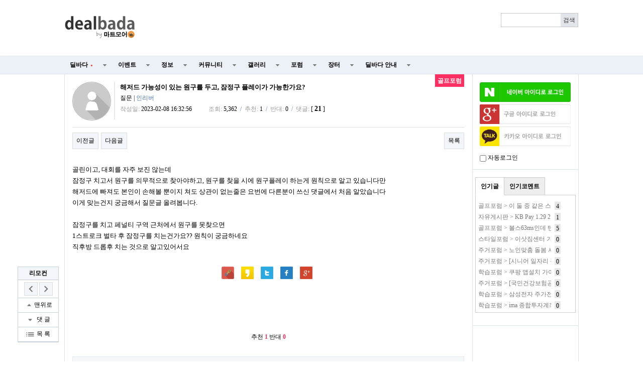

--- FILE ---
content_type: text/html; charset=utf-8
request_url: http://www.dealbada.com/bbs/board.php?bo_table=forum_golf&wr_id=915035&cmt_id=915047&device=pc
body_size: 24972
content:
<!doctype html>
<html lang="ko">
<head>
<meta charset="utf-8">
<meta http-equiv="imagetoolbar" content="no">
<meta http-equiv="X-UA-Compatible" content="IE=10,chrome=1">
<link rel="shortcut icon" href="//cdn.dealbada.com/img/fav_ocean.png">
<link rel="apple-touch-icon" href="//cdn.dealbada.com/img/fav_apple_ocean.png" />

<link rel="canonical" href="http://www.dealbada.com/bbs/board.php?bo_table=forum_golf&wr_id=915035" />


<meta property="og:site_name" content="딜바다"/>
<meta property="og:type" content="article" />
<meta property="og:title" content="딜바다::해저드 가능성이 있는 원구를 두고, 잠정구  플레이가 가능한가요? &gt; 골프포럼" />
<meta property="og:description" content="골린이고, 대회를 자주 보진 않는데 잠정구 치고서 원구를 의무적으로 찾아야하고, 원구를 찾을 시에 원구플레이 하는게 원칙으로 알고 있습니다만해저" />
<meta property="og:image" content="http://i.imgur.com/eE6dqWD.png" />
<meta property="og:url" content="http://www.dealbada.com/bbs/board.php?bo_table=forum_golf&wr_id=915035&cmt_id=915047&device=pc" />

<title>해저드 가능성이 있는 원구를 두고, 잠정구  플레이가 가능한가요? > 골프포럼 | 딜바다닷컴</title>

<link rel="stylesheet" href="//www.dealbada.com/css/font/default.css">
<link rel="stylesheet" href="//www.dealbada.com/theme/basic/skin/outlogin/basic/style.css">
<link rel="stylesheet" href="//www.dealbada.com/skin/board/basic/style.css">
<link rel="stylesheet" href="//www.dealbada.com/theme/basic/css/default.css?v=180320">
<!--[if lte IE 8]>
<script src="//www.dealbada.com/js/html5.js"></script>
<![endif]-->
<script>
// 자바스크립트에서 사용하는 전역변수 선언
var g5_url       = "//www.dealbada.com";
var g5_bbs_url   = "//www.dealbada.com/bbs";
var g5_is_member = "";
var g5_is_admin  = "";
var g5_is_mobile = "";
var g5_bo_table  = "forum_golf";
var g5_sca       = "";
var g5_editor    = "smarteditor2";
var g5_cookie_domain = "";
</script>
<script src="//www.dealbada.com/js/jquery-1.8.3.min.js"></script>
<script src="//www.dealbada.com/js/jquery.menu.js"></script>
<script src="//www.dealbada.com/js/common.js"></script>
<script src="//www.dealbada.com/js/wrest.js"></script>
<script src="//www.dealbada.com/js/personal_blind.js"></script>
</head>
<body>


<script>
if (window.top !== window.self) window.top.location.replace(window.self.location.href);
function updateMemberInfo() {
        DealInfo.getMemberInfo('', '', '', '');
}
</script>

<!-- 상단 시작 { -->
<div id="hd">
	    <h1 id="hd_h1">해저드 가능성이 있는 원구를 두고, 잠정구  플레이가 가능한가요? > 골프포럼</h1>

    <div id="skip_to_container"><a href="#container">본문 바로가기</a></div>

    
    <div id="hd_wrapper">

        <div id="logo">
            <a href="//www.dealbada.com">
	            <!-- 
		        <img src="//www.dealbada.com/img/logo.jpg" alt="딜바다닷컴"> 
	            <img src="http://i.imgur.com/5g83vq1.png" width=140 alt="딜바다닷컴"> 
	            <img src="http://i.imgur.com/hsecFWH.png" width=140 alt="딜바다닷컴"> 
	            <img src="http://i.imgur.com/ZYFoxn2.png" width=140 alt="딜바다닷컴">

	            <img src="http://i.imgur.com/pPN1YPQ.png" width=140 alt="딜바다닷컴"> 
	            <img src="http://i.imgur.com/nlsLWvD.png" width=140 alt="딜바다닷컴"> 
	            -->
	            <img src="http://cdn.dealbada.com/data/img/dealbada_logo.png" width=140 alt="딜바다닷컴"> 
	        </a>
        </div>

        <!--<div style="float: left;padding:5px 0px 0px 40px;display: block;">
	    <img src="http://i.imgur.com/cnGqqV2.jpg" width=350 alt="메리크리스마스"> 
	    <img src="http://i.imgur.com/Sx6o9aL.gif" width=300 alt="근하신년">
        </div>-->

        <fieldset id="hd_sch">
            <legend>사이트 내 전체검색</legend>
            <!-- <form name="fsearchbox" method="get" action="//www.dealbada.com/bbs/search.php" onsubmit="return fsearchbox_submit(this);"> -->
            <form name="fsearchbox" onsubmit="return false;">
            <input type="hidden" name="sfl" value="wr_subject||wr_content">
            <input type="hidden" name="sop" value="and">
            <label for="sch_stx" class="sound_only">검색어<strong class="sound_only"> 필수</strong></label>
            <input type="text" name="stx" id="sch_stx" maxlength="20">
            <!-- <input type="submit" id="sch_submit" value="검색"> -->
            <input type="submit" id="sch_submit" value="검색" onclick="onSearchBtnClick();">
            </form>

            <script>
            $(function() {
                $("#sch_stx").keyup(function(event){
                    if(event.keyCode == 13){
                        $("#sch_submit").click();
                    }
                });
            });

            var onSearchBtnClick = function() {
                console.log("hahah");
                var keyword = fsearchbox.sch_stx.value;
                var url = "//www.dealbada.com/bbs/board_text_search.php?search=" + keyword;
                window.location = url;
                return false;
            }

            function fsearchbox_submit(f)
            {
                if (f.stx.value.length < 2) {
                    alert("검색어는 두글자 이상 입력하십시오.");
                    f.stx.select();
                    f.stx.focus();
                    return false;
                }

                // 검색에 많은 부하가 걸리는 경우 이 주석을 제거하세요.
                var cnt = 0;
                for (var i=0; i<f.stx.value.length; i++) {
                    if (f.stx.value.charAt(i) == ' ')
                        cnt++;
                }

                if (cnt > 1) {
                    alert("빠른 검색을 위하여 검색어에 공백은 한개만 입력할 수 있습니다.");
                    f.stx.select();
                    f.stx.focus();
                    return false;
                }

                return true;
            }
            </script>
        </fieldset>

        
        <ul id="tnb">
						<ins class="adsbygoogle"
			     style="display:block;width:510px;height:60px"
			     data-ad-client="ca-pub-8765837237182338"
			     data-ad-slot="9153484804"></ins>
	
			<script>
			(adsbygoogle = window.adsbygoogle || []).push({});
			</script>
			        
	                </ul>
        <!--<div style="display:block;position:absolute;width:130px;height:14px;top:60px;right:10px;padding:4px;border:1px solid #bbb;border-radius:0.5em;font-size:0.9em;text-align:center">
	        키보드 단축키 &nbsp;
	        <span style="display:inline-block;height:11px;border:1px solid #3b3c3f;border-radius:0.3em;padding:1px;background-color:#333;color:#fff">
	        0
	        </span>
	        ~
	        <span style="display:inline-block;height:11px;border:1px solid #3b3c3f;border-radius:0.3em;padding:1px;background-color:#333;color:#fff">
	        9
	        </span>
        </div>-->
    </div>

    <hr>

    <nav id="gnb">
        <h2>메인메뉴</h2>
        <ul id="gnb_1dul">
                        <li class="gnb_1dli" style="z-index:999">
                <a href="//www.dealbada.com/bbs/board.php?bo_table=deal_domestic" target="_self" class="gnb_1da">
	                딜바다<span style='margin-left:5px;color:#F44336;font-family: dotum;font-size:8px;'>●</span>	            </a>
                <ul class="gnb_2dul">
                        <li class="gnb_2dli"><a href="//www.dealbada.com/bbs/board.php?bo_table=deal_domestic" target="_self" class="gnb_2da">
                        국내핫딜                        </a></li>
                                            <li class="gnb_2dli"><a href="//www.dealbada.com/bbs/board.php?bo_table=deal_domestic_minor" target="_self" class="gnb_2da">
                        이건어때                        </a></li>
                                            <li class="gnb_2dli"><a href="//www.dealbada.com/bbs/board.php?bo_table=deal_oversea" target="_self" class="gnb_2da">
                        해외핫딜                        </a></li>
                                            <li class="gnb_2dli"><a href="//www.dealbada.com/bbs/board.php?bo_table=info_siren" target="_self" class="gnb_2da">
                        사이렌정보                        </a></li>
                                            <li class="gnb_2dli"><a href="//www.dealbada.com/bbs/board.php?bo_table=deal_request" target="_self" class="gnb_2da">
                        싸게살래요                        </a></li>
                                            <li class="gnb_2dli"><a href="//www.dealbada.com/bbs/board_hotdeal.php" target="_self" class="gnb_2da">
                        오픈마켓 핫딜                        </a></li>
                                            <li class="gnb_2dli"><a href="//www.dealbada.com/bbs/board.php?bo_table=deal_internet" target="_self" class="gnb_2da">
                        통신업체                        </a></li>
                                            <li class="gnb_2dli"><a href="//www.dealbada.com/bbs/board.php?bo_table=deal_ad" target="_self" class="gnb_2da">
                        상품홍보                        </a></li>
                    </ul>
            </li>
                        <li class="gnb_1dli" style="z-index:998">
                <a href="//www.dealbada.com/bbs/board.php?bo_table=event_free" target="_self" class="gnb_1da">
	                이벤트	            </a>
                <ul class="gnb_2dul">
                        <li class="gnb_2dli"><a href="//www.dealbada.com/bbs/board.php?bo_table=event_free" target="_self" class="gnb_2da">
                        이벤트게시판                        </a></li>
                                            <li class="gnb_2dli"><a href="//www.dealbada.com/bbs/board.php?bo_table=event_coupon" target="_self" class="gnb_2da">
                        쿠폰게시판                        </a></li>
                                            <li class="gnb_2dli"><a href="//www.dealbada.com/bbs/board_event.php" target="_self" class="gnb_2da">
                        딜바다 이벤트                        </a></li>
                                            <li class="gnb_2dli"><a href="//www.dealbada.com/bbs/board.php?bo_table=info_rcmd" target="_self" class="gnb_2da">
                        추천게시판                        </a></li>
                    </ul>
            </li>
                        <li class="gnb_1dli" style="z-index:997">
                <a href="//www.dealbada.com/bbs/board.php?bo_table=info_etc" target="_self" class="gnb_1da">
	                정보	            </a>
                <ul class="gnb_2dul">
                        <li class="gnb_2dli"><a href="//www.dealbada.com/bbs/board.php?bo_table=info_etc" target="_self" class="gnb_2da">
                        기타정보                        </a></li>
                                            <li class="gnb_2dli"><a href="//www.dealbada.com/bbs/board.php?bo_table=info_receive" target="_self" class="gnb_2da">
                        수령기                        </a></li>
                                            <li class="gnb_2dli"><a href="//www.dealbada.com/bbs/board.php?bo_table=info_review" target="_self" class="gnb_2da">
                        사용기                        </a></li>
                                            <li class="gnb_2dli"><a href="//www.dealbada.com/bbs/board_barcode.php" target="_self" class="gnb_2da">
                        바코드 생성기                        </a></li>
                    </ul>
            </li>
                        <li class="gnb_1dli" style="z-index:996">
                <a href="//www.dealbada.com/bbs/board.php?bo_table=comm_free" target="_self" class="gnb_1da">
	                커뮤니티	            </a>
                <ul class="gnb_2dul">
                        <li class="gnb_2dli"><a href="//www.dealbada.com/bbs/board.php?bo_table=comm_free" target="_self" class="gnb_2da">
                        자유게시판                        </a></li>
                                            <li class="gnb_2dli"><a href="//www.dealbada.com/bbs/board.php?bo_table=comm_humor" target="_self" class="gnb_2da">
                        유머게시판                        </a></li>
                                            <li class="gnb_2dli"><a href="//www.dealbada.com/bbs/board_link.php?type=best" target="_self" class="gnb_2da">
                        베스트게시판                        </a></li>
                                            <li class="gnb_2dli"><a href="//www.dealbada.com/bbs/board_lotto.php" target="_self" class="gnb_2da">
                        포인트 로또                        </a></li>
                                            <li class="gnb_2dli"><a href="//www.dealbada.com/bbs/board.php?bo_table=comm_hello" target="_self" class="gnb_2da">
                        가입인사                        </a></li>
                    </ul>
            </li>
                        <li class="gnb_1dli" style="z-index:995">
                <a href="//www.dealbada.com/bbs/board.php?bo_table=gal_free" target="_self" class="gnb_1da">
	                갤러리	            </a>
                <ul class="gnb_2dul">
                        <li class="gnb_2dli"><a href="//www.dealbada.com/bbs/board.php?bo_table=gal_free" target="_self" class="gnb_2da">
                        자유갤러리                        </a></li>
                                            <li class="gnb_2dli"><a href="//www.dealbada.com/bbs/board.php?bo_table=gal_sketch" target="_self" class="gnb_2da">
                        그림갤러리                        </a></li>
                    </ul>
            </li>
                        <li class="gnb_1dli" style="z-index:994">
                <a href="//www.dealbada.com/bbs/group.php?gr_id=forum" target="_self" class="gnb_1da">
	                포럼	            </a>
                <style>
.forum.gnb_2dul > li.gnb_2dli {
    width:80px;
    float:left;
    text-align:center;
    background-color: #333;
    color: white;
}
.forum.gnb_2dul .gnb_2dli > div {
    background-color: #555;
    padding:8px 0px;
    margin: 4px 2px;
}
.forum.gnb_2dul .gnb_2da {
    padding:10.5px 0px;
    margin: 0px 2px;
    text-align: center;
}
.forum.gnb_2dul .gnb_2da a {
    color: white;
    text-decoration: none;
}
.forum.gnb_2dul .rborder {
    height: 329px;
    border-right: 1px solid #444;
}
</style>
<ul class='gnb_2dul forum' style="width:640px;height:371px;margin-left:-320px;background-color:#333 !important; padding: 0px 2px;">
    <li class="gnb_2dli">
        <div>휴대폰/가전</div>
        <ul class="rborder">
            <li><a class="gnb_2da" href="//www.dealbada.com/bbs/board.php?bo_table=forum_phone" target="_self">휴대폰포럼</a></li>
            <li><a class="gnb_2da" href="//www.dealbada.com/bbs/board.php?bo_table=forum_computer" target="_self">컴퓨터포럼</a></li>
            <li><a class="gnb_2da" href="//www.dealbada.com/bbs/board.php?bo_table=forum_nas" target="_self">NAS포럼</a></li>
            <li><a class="gnb_2da" href="//www.dealbada.com/bbs/board.php?bo_table=forum_android" target="_self">안드로이드</a></li>
            <li><a class="gnb_2da" href="//www.dealbada.com/bbs/board.php?bo_table=forum_ios" target="_self">iOS포럼</a></li>
            <li><a class="gnb_2da" href="//www.dealbada.com/bbs/board.php?bo_table=forum_audio" target="_self">음향포럼</a></li>
            <li><a class="gnb_2da" href="//www.dealbada.com/bbs/board.php?bo_table=forum_appliances" target="_self">가전포럼</a></li>
        </ul>
    </li>

    <li class="gnb_2dli">
        <div>스포츠/레저</div>
        <ul class="rborder">
            <li><a class="gnb_2da" href="//www.dealbada.com/bbs/board.php?bo_table=forum_golf" target="_self">골프포럼</a></li>
            <li><a class="gnb_2da" href="//www.dealbada.com/bbs/board.php?bo_table=forum_climbing" target="_self">등산포럼</a></li>
            <li><a class="gnb_2da" href="//www.dealbada.com/bbs/board.php?bo_table=forum_baseball" target="_self">야구포럼</a></li>
            <li><a class="gnb_2da" href="//www.dealbada.com/bbs/board.php?bo_table=forum_bicycle" target="_self">자전거포럼</a></li>
            <li><a class="gnb_2da" href="//www.dealbada.com/bbs/board.php?bo_table=forum_soccer" target="_self">축구포럼</a></li>
            <li><a class="gnb_2da" href="//www.dealbada.com/bbs/board.php?bo_table=forum_camping" target="_self">캠핑포럼</a></li>
            <li><a class="gnb_2da" href="//www.dealbada.com/bbs/board.php?bo_table=forum_car" target="_self">자동차포럼</a></li>
            <li><a class="gnb_2da" href="//www.dealbada.com/bbs/board.php?bo_table=forum_bike" target="_self">바이크포럼</a></li>
            <li><a class="gnb_2da" href="//www.dealbada.com/bbs/board.php?bo_table=forum_ski" target="_self">스키/보드</a></li>
        </ul>
    </li>

    <li class="gnb_2dli">
        <div>경제/지역</div>
        <ul class="rborder">
            <li><a class="gnb_2da" href="//www.dealbada.com/bbs/board.php?bo_table=forum_money" target="_self">재테크포럼</a></li>
            <li><a class="gnb_2da" href="//www.dealbada.com/bbs/board.php?bo_table=forum_oversea" target="_self">해외포럼</a></li>
            <li><a class="gnb_2da" href="//www.dealbada.com/bbs/board.php?bo_table=forum_stock" target="_self">증권포럼</a></li>
            <li><a class="gnb_2da" href="//www.dealbada.com/bbs/board.php?bo_table=forum_land" target="_self">부동산포럼</a></li>
            <li><a class="gnb_2da" href="//www.dealbada.com/bbs/board.php?bo_table=forum_coin" target="_self">암호화폐</a></li>
        </ul>
    </li>

    <li class="gnb_2dli">
        <div>생활</div>
        <ul class="rborder">
            <li><a class="gnb_2da" href="//www.dealbada.com/bbs/board.php?bo_table=forum_animal" target="_self">동식물포럼</a></li>
            <li><a class="gnb_2da" href="//www.dealbada.com/bbs/board.php?bo_table=forum_restaurant" target="_self">맛집포럼</a></li>
            <li><a class="gnb_2da" href="//www.dealbada.com/bbs/board.php?bo_table=forum_food" target="_self">음식/요리</a></li>
            <li><a class="gnb_2da" href="//www.dealbada.com/bbs/board.php?bo_table=forum_house" target="_self">주거포럼</a></li>
            <li><a class="gnb_2da" href="//www.dealbada.com/bbs/board.php?bo_table=forum_baby" target="_self">육아포럼</a></li>
            <li><a class="gnb_2da" href="//www.dealbada.com/bbs/board.php?bo_table=forum_couple" target="_self">연애포럼</a></li>
            <li><a class="gnb_2da" href="//www.dealbada.com/bbs/board.php?bo_table=forum_travel" target="_self">여행포럼</a></li>
            <li><a class="gnb_2da" href="//www.dealbada.com/bbs/board.php?bo_table=forum_health" target="_self">건강/헬스</a></li>
        </ul>
    </li>

    <li class="gnb_2dli">
        <div>문화</div>
        <ul class="rborder">
            <li><a class="gnb_2da" href="//www.dealbada.com/bbs/board.php?bo_table=forum_music" target="_self">음악포럼</a></li>
            <li><a class="gnb_2da" href="//www.dealbada.com/bbs/board.php?bo_table=forum_movie" target="_self">영화포럼</a></li>
            <li><a class="gnb_2da" href="//www.dealbada.com/bbs/board.php?bo_table=forum_star" target="_self">연예인포럼</a></li>
            <li><a class="gnb_2da" href="//www.dealbada.com/bbs/board.php?bo_table=forum_cartoon" target="_self">만화/애니</a></li>
        </ul>
    </li>

    <li class="gnb_2dli">
        <div>취미</div>
        <ul class="rborder">
            <li><a class="gnb_2da" href="//www.dealbada.com/bbs/board.php?bo_table=forum_game" target="_self">게임포럼</a></li>
            <li><a class="gnb_2da" href="//www.dealbada.com/bbs/board.php?bo_table=forum_coffee" target="_self">커피/차</a></li>
            <li><a class="gnb_2da" href="//www.dealbada.com/bbs/board.php?bo_table=forum_alchol" target="_self">주류포럼</a></li>
            <li><a class="gnb_2da" href="//www.dealbada.com/bbs/board.php?bo_table=forum_camera" target="_self">사진/카메라</a></li>
            <li><a class="gnb_2da" href="//www.dealbada.com/bbs/board.php?bo_table=forum_watch" target="_self">시계포럼</a></li>
            <li><a class="gnb_2da" href="//www.dealbada.com/bbs/board.php?bo_table=forum_fishing" target="_self">낚시포럼</a></li>
        </ul>
    </li>

    <li class="gnb_2dli">
        <div>그룹</div>
        <ul class="rborder">
            <li><a class="gnb_2da" href="//www.dealbada.com/bbs/board.php?bo_table=forum_miz" target="_self">미즈포럼</a></li>
            <li><a class="gnb_2da" href="//www.dealbada.com/bbs/board.php?bo_table=forum_adult" target="_self">성인포럼</a></li>
            <li><a class="gnb_2da" href="//www.dealbada.com/bbs/board.php?bo_table=forum_30age" target="_self">30+ 포럼</a></li>
            <li><a class="gnb_2da" href="//www.dealbada.com/bbs/board.php?bo_table=forum_40age" target="_self">40+ 포럼</a></li>
            <li><a class="gnb_2da" href="//www.dealbada.com/bbs/board.php?bo_table=forum_developer" target="_self">개발자 포럼</a></li>
        </ul>
    </li>

    <li class="gnb_2dli">
        <div>기타</div>
        <ul>
            <li><a class="gnb_2da" href="//www.dealbada.com/bbs/board.php?bo_table=forum_history" target="_self">역사포럼</a></li>
            <li><a class="gnb_2da" href="//www.dealbada.com/bbs/board.php?bo_table=forum_job" target="_self">취업포럼</a></li>
            <li><a class="gnb_2da" href="//www.dealbada.com/bbs/board.php?bo_table=forum_style" target="_self">스타일포럼</a></li>
            <li><a class="gnb_2da" href="//www.dealbada.com/bbs/board.php?bo_table=forum_study" target="_self">학습포럼</a></li>
                    </ul>
    </li>
</ul>            </li>
                        <li class="gnb_1dli" style="z-index:993">
                <a href="//www.dealbada.com/bbs/board.php?bo_table=market_goods" target="_self" class="gnb_1da">
	                장터	            </a>
                <ul class="gnb_2dul">
                        <li class="gnb_2dli"><a href="//www.dealbada.com/bbs/board.php?bo_table=market_goods" target="_self" class="gnb_2da">
                        현물장터                        </a></li>
                                            <li class="gnb_2dli"><a href="//www.dealbada.com/bbs/board.php?bo_table=market_online" target="_self" class="gnb_2da">
                        온라인장터                        </a></li>
                                            <li class="gnb_2dli"><a href="//www.dealbada.com/bbs/board.php?bo_table=market_oversea" target="_self" class="gnb_2da">
                        해외구매장터                        </a></li>
                                            <li class="gnb_2dli"><a href="//www.dealbada.com/bbs/board.php?bo_table=martket_phone" target="_self" class="gnb_2da">
                        휴대폰장터                        </a></li>
                                            <li class="gnb_2dli"><a href="//www.dealbada.com/bbs/board.php?bo_table=market_talent" target="_self" class="gnb_2da">
                        재능장터                        </a></li>
                    </ul>
            </li>
                        <li class="gnb_1dli" style="z-index:992">
                <a href="//www.dealbada.com/bbs/board.php?bo_table=bada_notice" target="_self" class="gnb_1da">
	                딜바다 안내	            </a>
                <ul class="gnb_2dul">
                        <li class="gnb_2dli"><a href="//www.dealbada.com/bbs/board.php?bo_table=bada_notice" target="_self" class="gnb_2da">
                        공지사항                        </a></li>
                                            <li class="gnb_2dli"><a href="//www.dealbada.com/bbs/board.php?bo_table=bada_suggest" target="_self" class="gnb_2da">
                        운영참여                        </a></li>
                                            <li class="gnb_2dli"><a href="//www.dealbada.com/bbs/board.php?bo_table=bada_personal" target="_self" class="gnb_2da">
                        마이페이지                        </a></li>
                    </ul>
            </li>
                    </ul>
    </nav>
</div>
<!-- } 상단 끝 -->

<script src="//www.dealbada.com/js/hotkey3.js"></script>
<script>
var userHotkey = [1,3,2,80,8,9,71,13,61,10];
setHotkey();
</script>


<hr>

<!-- 콘텐츠 시작 { -->
<div id="wrapper">
    <div id="aside">
        
<!-- 로그인 전 아웃로그인 시작 { -->
<section id="ol_before" class="ol">
    <h2>회원로그인</h2>
    <a href="javascript:loginNaver();"><img src="https://www.dealbada.com/img/naver_login_green.png" alt="네이버 아이디로 로그인"  style="max-width: 100%;margin-bottom:5px;"></a>
			<script>
			window.onload = function() {
				// $("#autologin")[0].checked = getCookie("auto_login") == 1 ? true : false;
			};
			function getCookie(cname) {
				var name = cname + "=";
				var ca = document.cookie.split(";");
				for(var i=0; i<ca.length; i++) {
					var c = ca[i];
					while (c.charAt(0)==" ") c = c.substring(1);
					if (c.indexOf(name) == 0) return c.substring(name.length,c.length);
				}
				return "";
			}

			function loginNaver(){
				var win = window.open('https://nid.naver.com/oauth2.0/authorize?client_id=Lwj2yX91T75T3qxEfEjn&response_type=code&redirect_uri=http://www.dealbada.com&state=d02b949bfd12f733029e5cbdc49abe1a', '_blank','width=320, height=480, toolbar=no, location=no'); 
			
				var timer = setInterval(function() {   
					if(win.closed) {  
						clearInterval(timer);
						window.location.reload();
					}  
				}, 500); 
			} 
			</script>
			<script>
function login_oauth(type,ww,wh) {
if(typeof(window.DealInfo) !== "undefined") {
if(typeof(DealInfo.googleLogin) !== "undefined" && type.indexOf("google") >= 0) {
window.DealInfo.googleLogin();
return;
}
if(typeof(DealInfo.kakaoLogin) !== "undefined" && type.indexOf("kakao") >= 0) {
window.DealInfo.kakaoLogin();
return;
}
}
var url = "//www.dealbada.com/plugin/login-oauth/login_with_" + type + ".php";
var opt = "width=" + ww + ",height=" + wh + ",left=0,top=0,scrollbars=1,toolbars=no,resizable=yes";
var win = window.open(url,type,opt);
console.log(win);
var timer = setInterval(function() {
if(win.closed) {
clearInterval(timer);
window.location.reload();
}
}, 500);
}
</script>
<input type="hidden" name="slr_url" value="//www.dealbada.com/bbs/board.php?bo_table=forum_golf&wr_id=915035&cmt_id=915047&device=pc">
<a href="javascript:login_oauth('google','460','640');" style=""><img src="https://i.imgur.com/hNgDjTQ.png" alt="Sign in with google" style="max-width: 100%; margin-bottom:5px;"></a><a href="javascript:login_oauth('kakao','480','680');" style=""><img src="https://i.imgur.com/UFsBso5.png" alt="Sign in with kakao" style="max-width: 100%; margin-bottom:5px;"></a>            <div style="margin-top: 10px;"><input type="checkbox" name="autologin" id="autologin" onchange="autoLoginCheck()"> 자동로그인</div>
            <script>
                function autoLoginCheck() {
                    var check = $("#autologin")[0].checked;
                    if(check)
                        if(!confirm("자동로그인을 사용하시면 다음부터 회원아이디와 비밀번호를 입력하실 필요가 없습니다.\n\n공공장소에서는 개인정보가 유출될 수 있으니 사용을 자제하여 주십시오.\n\n자동로그인을 사용하시겠습니까?")) {
                            $("#autologin")[0].checked = false;
                            return false;
                        }
                    // document.cookie = "auto_login="+(check?1:0);
                    set_cookie("auto_login", check?1:0, 1, g5_cookie_domain);
                    return true;
                }
            </script>
            </section>

<script>
$omi = $('#ol_id');
$omp = $('#ol_pw');
$omp.css('display','inline-block').css('width',104);
$omi_label = $('#ol_idlabel');
$omi_label.addClass('ol_idlabel');
$omp_label = $('#ol_pwlabel');
$omp_label.addClass('ol_pwlabel');

$(function() {
    $omi.focus(function() {
        $omi_label.css('visibility','hidden');
    });
    $omp.focus(function() {
        $omp_label.css('visibility','hidden');
    });
    $omi.blur(function() {
        $this = $(this);
        if($this.attr('id') == "ol_id" && $this.attr('value') == "") $omi_label.css('visibility','visible');
    });
    $omp.blur(function() {
        $this = $(this);
        if($this.attr('id') == "ol_pw" && $this.attr('value') == "") $omp_label.css('visibility','visible');
    });

    $("#auto_login").click(function(){
        if ($(this).is(":checked")) {
            if(!confirm("자동로그인을 사용하시면 다음부터 회원아이디와 비밀번호를 입력하실 필요가 없습니다.\n\n공공장소에서는 개인정보가 유출될 수 있으니 사용을 자제하여 주십시오.\n\n자동로그인을 사용하시겠습니까?"))
                return false;
        }
    });
});

function fhead_submit(f)
{
    return true;
}
</script>
<!-- } 로그인 전 아웃로그인 끝 -->

                <div class="dealtabs" style="margin-left:5px;margin-right:5px"><div class="dealtab"><input type="radio" id="tab-3" name="tab-group-2" checked>
          <label for="tab-3">인기글</label>
          <div class="dealcontent"><div style='margin-left:5px;margin-right:5px;'><span style='display:inline-block;width:145px;height:20px;margin-top:2px;margin-right:7px;line-height:150%;color:#777;white-space:nowrap;overflow:hidden;vertical-align:middle'><a href='//www.dealbada.com/bbs/board.php?bo_table=forum_golf&wr_id=1313535' style='color:#777' title='골프포럼 &gt; 이 둘 중 같은 스피드라면 어느것이 다루기 편할까요?'>골프포럼 &gt; 이 둘 중 같은 스피드라면 어느것이 다루기 편할까요?</a></span><span style='display:inline-block;height:14px;padding:0px 3px 2px 3px;line-height:150%;vertical-align:middle;background:#e7e7e7;color:#000;'>4</span></div><div style='margin-left:5px;margin-right:5px;'><span style='display:inline-block;width:145px;height:20px;margin-top:2px;margin-right:7px;line-height:150%;color:#777;white-space:nowrap;overflow:hidden;vertical-align:middle'><a href='//www.dealbada.com/bbs/board.php?bo_table=comm_free&wr_id=2660117' style='color:#777' title='자유게시판 &gt; KB Pay 1.29 2.백신'>자유게시판 &gt; KB Pay 1.29 2.백신</a></span><span style='display:inline-block;height:14px;padding:0px 3px 2px 3px;line-height:150%;vertical-align:middle;background:#e7e7e7;color:#000;'>1</span></div><div style='margin-left:5px;margin-right:5px;'><span style='display:inline-block;width:145px;height:20px;margin-top:2px;margin-right:7px;line-height:150%;color:#777;white-space:nowrap;overflow:hidden;vertical-align:middle'><a href='//www.dealbada.com/bbs/board.php?bo_table=forum_golf&wr_id=1313579' style='color:#777' title='골프포럼 &gt; 볼스63ms인데 텐세이화이트6s쓰고있어요~ 바꿔봐야할까요?'>골프포럼 &gt; 볼스63ms인데 텐세이화이트6s쓰고있어요~ 바꿔봐야할까요?</a></span><span style='display:inline-block;height:14px;padding:0px 3px 2px 3px;line-height:150%;vertical-align:middle;background:#e7e7e7;color:#000;'>5</span></div><div style='margin-left:5px;margin-right:5px;'><span style='display:inline-block;width:145px;height:20px;margin-top:2px;margin-right:7px;line-height:150%;color:#777;white-space:nowrap;overflow:hidden;vertical-align:middle'><a href='//www.dealbada.com/bbs/board.php?bo_table=forum_style&wr_id=32215' style='color:#777' title='스타일포럼 &gt; 이삿짐센터 가격비교 비용 견적 추천업체 순위 이삿짐센터 가격비교 사이트'>스타일포럼 &gt; 이삿짐센터 가격비교 비용 견적 추천업체 순위 이삿짐센터 가격비교 사이트</a></span><span style='display:inline-block;height:14px;padding:0px 3px 2px 3px;line-height:150%;vertical-align:middle;background:#e7e7e7;color:#000;'>0</span></div><div style='margin-left:5px;margin-right:5px;'><span style='display:inline-block;width:145px;height:20px;margin-top:2px;margin-right:7px;line-height:150%;color:#777;white-space:nowrap;overflow:hidden;vertical-align:middle'><a href='//www.dealbada.com/bbs/board.php?bo_table=forum_house&wr_id=57160' style='color:#777' title='주거포럼 &gt; 노인맞춤 돌봄 서비스 배움터ㅣ노인맞춤 돌봄 서비스 배움터 바로가기 접속부터 필수 직무교육 및 역량강화교육 신청까지!'>주거포럼 &gt; 노인맞춤 돌봄 서비스 배움터ㅣ노인맞춤 돌봄 서비스 배움터 바로가기 접속부터 필수 직무교육 및 역량강화교육 신청까지!</a></span><span style='display:inline-block;height:14px;padding:0px 3px 2px 3px;line-height:150%;vertical-align:middle;background:#e7e7e7;color:#000;'>0</span></div><div style='margin-left:5px;margin-right:5px;'><span style='display:inline-block;width:145px;height:20px;margin-top:2px;margin-right:7px;line-height:150%;color:#777;white-space:nowrap;overflow:hidden;vertical-align:middle'><a href='//www.dealbada.com/bbs/board.php?bo_table=forum_house&wr_id=57187' style='color:#777' title='주거포럼 &gt; [시니어 일자리 정보 사이트]시니어 일자리 정보 사이트 완벽 분석 | 노인일자리 여기 홈페이지 활용 팁과 참여 자격까지(노인일자리 여기 홈페이지 총정리)'>주거포럼 &gt; [시니어 일자리 정보 사이트]시니어 일자리 정보 사이트 완벽 분석 | 노인일자리 여기 홈페이지 활용 팁과 참여 자격까지(노인일자리 여기 홈페이지 총정리)</a></span><span style='display:inline-block;height:14px;padding:0px 3px 2px 3px;line-height:150%;vertical-align:middle;background:#e7e7e7;color:#000;'>0</span></div><div style='margin-left:5px;margin-right:5px;'><span style='display:inline-block;width:145px;height:20px;margin-top:2px;margin-right:7px;line-height:150%;color:#777;white-space:nowrap;overflow:hidden;vertical-align:middle'><a href='//www.dealbada.com/bbs/board.php?bo_table=forum_study&wr_id=297660' style='color:#777' title='학습포럼 &gt; 쿠팡 앱설치 가이드(쿠팡앱깔기)'>학습포럼 &gt; 쿠팡 앱설치 가이드(쿠팡앱깔기)</a></span><span style='display:inline-block;height:14px;padding:0px 3px 2px 3px;line-height:150%;vertical-align:middle;background:#e7e7e7;color:#000;'>0</span></div><div style='margin-left:5px;margin-right:5px;'><span style='display:inline-block;width:145px;height:20px;margin-top:2px;margin-right:7px;line-height:150%;color:#777;white-space:nowrap;overflow:hidden;vertical-align:middle'><a href='//www.dealbada.com/bbs/board.php?bo_table=forum_house&wr_id=57381' style='color:#777' title='주거포럼 &gt; [국민건강보험공단 환급금 조회] 내가 낸 병원비 중 혹시 돌려받을 돈이? 국민건강보험공단 환급금 조회 및 본인부담금 환급 신청, 놓치지 않는 꿀팁 대방출!'>주거포럼 &gt; [국민건강보험공단 환급금 조회] 내가 낸 병원비 중 혹시 돌려받을 돈이? 국민건강보험공단 환급금 조회 및 본인부담금 환급 신청, 놓치지 않는 꿀팁 대방출!</a></span><span style='display:inline-block;height:14px;padding:0px 3px 2px 3px;line-height:150%;vertical-align:middle;background:#e7e7e7;color:#000;'>0</span></div><div style='margin-left:5px;margin-right:5px;'><span style='display:inline-block;width:145px;height:20px;margin-top:2px;margin-right:7px;line-height:150%;color:#777;white-space:nowrap;overflow:hidden;vertical-align:middle'><a href='//www.dealbada.com/bbs/board.php?bo_table=forum_study&wr_id=297483' style='color:#777' title='학습포럼 &gt; 삼성전자 주가전망ㅣ삼성전자 주식시세 전망 '15만 전자' 현실화? 지금 삼성전자 주가전망 핵심 분석!'>학습포럼 &gt; 삼성전자 주가전망ㅣ삼성전자 주식시세 전망 '15만 전자' 현실화? 지금 삼성전자 주가전망 핵심 분석!</a></span><span style='display:inline-block;height:14px;padding:0px 3px 2px 3px;line-height:150%;vertical-align:middle;background:#e7e7e7;color:#000;'>0</span></div><div style='margin-left:5px;margin-right:5px;'><span style='display:inline-block;width:145px;height:20px;margin-top:2px;margin-right:7px;line-height:150%;color:#777;white-space:nowrap;overflow:hidden;vertical-align:middle'><a href='//www.dealbada.com/bbs/board.php?bo_table=forum_study&wr_id=297683' style='color:#777' title='학습포럼 &gt; ima 종합투자계좌ㅣima 계좌란 무엇이며 한국투자증권 ima와 미래에셋증권 ima 차이점은 알고 가입하세요!'>학습포럼 &gt; ima 종합투자계좌ㅣima 계좌란 무엇이며 한국투자증권 ima와 미래에셋증권 ima 차이점은 알고 가입하세요!</a></span><span style='display:inline-block;height:14px;padding:0px 3px 2px 3px;line-height:150%;vertical-align:middle;background:#e7e7e7;color:#000;'>0</span></div></div></div><div class="dealtab">
          <input type="radio" id="tab-4" name="tab-group-2">
          <label for="tab-4">인기코멘트</label>
          <div class="dealcontent"><div style='margin-left:5px;margin-right:5px;'><span style='display:inline-block;width:180px;height:20px;margin-top:2px;margin-right:3px;line-height:150%;color:#777;white-space:nowrap;overflow:hidden;vertical-align:middle'><a href='//www.dealbada.com/bbs/board.php?bo_table=forum_golf&wr_id=1313551' style='color:#777' title='골프포럼 &gt; 드라이버를 바꾸시는게 확실합니다'>골프포럼 &gt; 드라이버를 바꾸시는게 확실합니다</a></span></div><div style='margin-left:5px;margin-right:5px;'><span style='display:inline-block;width:180px;height:20px;margin-top:2px;margin-right:3px;line-height:150%;color:#777;white-space:nowrap;overflow:hidden;vertical-align:middle'><a href='//www.dealbada.com/bbs/board.php?bo_table=forum_golf&wr_id=1313527' style='color:#777' title='골프포럼 &gt; 진짜 매트 깔아놓고 2-30만원씩 받아쳐먹는데를 가주는 골퍼들도 한심하더군요'>골프포럼 &gt; 진짜 매트 깔아놓고 2-30만원씩 받아쳐먹는데를 가주는 골퍼들도 한심하더군요</a></span></div><div style='margin-left:5px;margin-right:5px;'><span style='display:inline-block;width:180px;height:20px;margin-top:2px;margin-right:3px;line-height:150%;color:#777;white-space:nowrap;overflow:hidden;vertical-align:middle'><a href='//www.dealbada.com/bbs/board.php?bo_table=forum_golf&wr_id=1313529' style='color:#777' title='골프포럼 &gt; 골프 때문에 발생한 부상은 아닙니다. 오른쪽 삼두건염인데 오른쪽 팔꿈치와 삼두가 이어지는 힘줄 부근에 염증이 생긴거라 합니다. 
재활 꾸준히 하면 좋아진다는데 팔을 강하게 '>골프포럼 &gt; 골프 때문에 발생한 부상은 아닙니다. 오른쪽 삼두건염인데 오른쪽 팔꿈치와 삼두가 이어지는 힘줄 부근에 염증이 생긴거라 합니다. 
재활 꾸준히 하면 좋아진다는데 팔을 강하게 </a></span></div><div style='margin-left:5px;margin-right:5px;'><span style='display:inline-block;width:180px;height:20px;margin-top:2px;margin-right:3px;line-height:150%;color:#777;white-space:nowrap;overflow:hidden;vertical-align:middle'><a href='//www.dealbada.com/bbs/board.php?bo_table=forum_golf&wr_id=1313534' style='color:#777' title='골프포럼 &gt; G440 10K 인가요? 고민중이긴 한데...
이것저것 써봐도 골프 시작부터 함께했던 핑 드라이버가 젤 편한것 같아요 (__;)'>골프포럼 &gt; G440 10K 인가요? 고민중이긴 한데...
이것저것 써봐도 골프 시작부터 함께했던 핑 드라이버가 젤 편한것 같아요 (__;)</a></span></div><div style='margin-left:5px;margin-right:5px;'><span style='display:inline-block;width:180px;height:20px;margin-top:2px;margin-right:3px;line-height:150%;color:#777;white-space:nowrap;overflow:hidden;vertical-align:middle'><a href='//www.dealbada.com/bbs/board.php?bo_table=forum_golf&wr_id=1313537' style='color:#777' title='골프포럼 &gt; 5x 6s 가지고 있어서 비교해서 돌려보면 6s 가 좀 더 버겁게 느껴지기에 샤프트의 특성도 중요하겠지만
무게가 최우선 같습니다'>골프포럼 &gt; 5x 6s 가지고 있어서 비교해서 돌려보면 6s 가 좀 더 버겁게 느껴지기에 샤프트의 특성도 중요하겠지만
무게가 최우선 같습니다</a></span></div><div style='margin-left:5px;margin-right:5px;'><span style='display:inline-block;width:180px;height:20px;margin-top:2px;margin-right:3px;line-height:150%;color:#777;white-space:nowrap;overflow:hidden;vertical-align:middle'><a href='//www.dealbada.com/bbs/board.php?bo_table=forum_golf&wr_id=1313538' style='color:#777' title='골프포럼 &gt; 판매자 입장도 그렇고 주문을 넣고 기다리는 입장도 하루가 일주일 같겠어요'>골프포럼 &gt; 판매자 입장도 그렇고 주문을 넣고 기다리는 입장도 하루가 일주일 같겠어요</a></span></div><div style='margin-left:5px;margin-right:5px;'><span style='display:inline-block;width:180px;height:20px;margin-top:2px;margin-right:3px;line-height:150%;color:#777;white-space:nowrap;overflow:hidden;vertical-align:middle'><a href='//www.dealbada.com/bbs/board.php?bo_table=forum_golf&wr_id=1313541' style='color:#777' title='골프포럼 &gt; 저랑 비슷한 증상이시네요. 거리욕심이 생기면서부터 생긴 버릇인데 고치기 어렵더라구요. 이론은 테이크어웨이에서 코킹이 끝나고 어깨회전만으로 돌리시면 됩니다. 결론은 피드'>골프포럼 &gt; 저랑 비슷한 증상이시네요. 거리욕심이 생기면서부터 생긴 버릇인데 고치기 어렵더라구요. 이론은 테이크어웨이에서 코킹이 끝나고 어깨회전만으로 돌리시면 됩니다. 결론은 피드</a></span></div><div style='margin-left:5px;margin-right:5px;'><span style='display:inline-block;width:180px;height:20px;margin-top:2px;margin-right:3px;line-height:150%;color:#777;white-space:nowrap;overflow:hidden;vertical-align:middle'><a href='//www.dealbada.com/bbs/board.php?bo_table=forum_golf&wr_id=1313547' style='color:#777' title='골프포럼 &gt; 3x 4x 이런게 다루기 편하죠 50그람 이상부터는 체중 이동 잘 안되면 보상동작 하기 쉽지 않습니다.'>골프포럼 &gt; 3x 4x 이런게 다루기 편하죠 50그람 이상부터는 체중 이동 잘 안되면 보상동작 하기 쉽지 않습니다.</a></span></div><div style='margin-left:5px;margin-right:5px;'><span style='display:inline-block;width:180px;height:20px;margin-top:2px;margin-right:3px;line-height:150%;color:#777;white-space:nowrap;overflow:hidden;vertical-align:middle'><a href='//www.dealbada.com/bbs/board.php?bo_table=forum_golf&wr_id=1313566' style='color:#777' title='골프포럼 &gt; 둘다 좋은 퍼터긴한데 스카티카메론이 헤드무게가 묵직하긴 하죠 그거 때문에 반대로 스카티카메론만 쓰시는분도 많으세요. 저도 딱히 뉴포트가 더 예민하다는 느낌은 못받았는데 '>골프포럼 &gt; 둘다 좋은 퍼터긴한데 스카티카메론이 헤드무게가 묵직하긴 하죠 그거 때문에 반대로 스카티카메론만 쓰시는분도 많으세요. 저도 딱히 뉴포트가 더 예민하다는 느낌은 못받았는데 </a></span></div><div style='margin-left:5px;margin-right:5px;'><span style='display:inline-block;width:180px;height:20px;margin-top:2px;margin-right:3px;line-height:150%;color:#777;white-space:nowrap;overflow:hidden;vertical-align:middle'><a href='//www.dealbada.com/bbs/board.php?bo_table=forum_golf&wr_id=1313580' style='color:#777' title='골프포럼 &gt; 뱅퀴시 3s 써보세요 가벼워서 다루기도 쉽고 볼스도 약간 늘어납니다'>골프포럼 &gt; 뱅퀴시 3s 써보세요 가벼워서 다루기도 쉽고 볼스도 약간 늘어납니다</a></span></div></div></div></div><div style='border-bottom:1px solid #dde4e9;height:0px'></div>
		<!--<a href="http://www.dealbada.com/bbs/board_lotto.php">
        <img style="padding:5px;" src="http://cdn.dealbada.com/data/img/banner_point_lotto.jpg" width="96%" alt="딜바다 포인트로또"><br>
		</a>-->

        
<style>
table.type10 {
    border-collapse: collapse;
    text-align: left;
    line-height: 1.5;
    border-top: 1px solid #ccc;
    border-bottom: 1px solid #ccc;
    margin: 10px 10px;
}
table.type10 thead th {
    padding: 5px;
    font-weight: bold;
    vertical-align: middle;
    color: #fff;
    background: #e7708d;
    margin: 10px 10px;
}
table.type10 tbody th {
    padding: 5px;
    text-align: center;
}
table.type10 td {
    padding: 5px;
    vertical-align: middle;
}
table.type10 .even {
    background: #fdf3f5;
}
</style>

        		
		
        <center><br>
        <!-- 딜바다 사이드 -->
        <!--<ins class="adsbygoogle"
             style="display:inline-block;width:200px;height:200px;margin-left:5px;"
             data-ad-client="ca-pub-8765837237182338"
             data-ad-slot="7024544408"></ins>-->

		<!-- 딜바다 사이드 300x600 -->
		<!--<ins class="adsbygoogle"
		     style="display:inline-block;width:300px;height:600px"
		     data-ad-client="ca-pub-8765837237182338"
		     data-ad-slot="4723285205"></ins>-->

		<!-- 딜바다 자동반응 -->
		<ins class="adsbygoogle"
		     style="display:block;width:200px;height:600px"
		     data-ad-client="ca-pub-8765837237182338"
		     data-ad-slot="9153484804"
		     data-ad-format="auto"></ins>

        <script>
        (adsbygoogle = window.adsbygoogle || []).push({});
        </script>
        </center>
		
		

        
    </div>
    <div id="container">
        
<script src="//www.dealbada.com/js/viewimageresize.js"></script>

<style>
.div_nickname {font-size:1.0em;color:#4673B1;font-weight:normal}	
</style>

<!-- 게시물 읽기 시작 { -->
<div id="bo_v_table"><a href='//www.dealbada.com/bbs/board.php?bo_table=forum_golf'><span style='color:#fff;'>골프포럼</span></a></div>

<article id="bo_v" style="width:100%">
    <section id="bo_v_info">
	    <div style="display:inline-block;width:80px;height:80px;vertical-align:top;">
			    <img src="http://cdn.dealbada.com/restapi/mbicon/get/ka/40re2s62yh2wq0usy0t922ksrdsd.png" width=75 height=75 style="-webkit-border-radius: 50px;-moz-border-radius: 50px;border-radius: 50px;border: 1px solid #aaa;">
	    </div>
	    <div style="display:inline-block;width:580px;border-left: 2px solid #e9e9e9; padding-left: 10px;vertical-align:top;line-height:1.8em">
	    <span style="font-size:1.1em;font-weight:bold;">
	    해저드 가능성이 있는 원구를 두고, 잠정구  플레이가 가능한가요?	    </span><br>
			    <span color='#999;'>질문</span> | 	    <span><span class="sv_wrap">
<a href="//www.dealbada.com/bbs/profile.php?mb_nick=인리버" class="sv_member" title="인리버 자기소개" target="_blank" onclick="return false;"><div class="div_nickname"> 인리버</div></a>
<span class="sv">
<a href="//www.dealbada.com/bbs/memo_form.php?me_recv_mb_nick=인리버" onclick="win_memo(this.href); return false;">쪽지보내기</a>
<a href="//www.dealbada.com/bbs/profile.php?mb_nick=인리버" onclick="win_profile(this.href); return false;">자기소개</a>
<a href="//www.dealbada.com/bbs/board.php?bo_table=forum_golf&amp;sca=&amp;sfl=mb_nick,1&amp;stx=인리버">아이디로 검색</a>
</span>

<noscript class="sv_nojs"><span class="sv">
<a href="//www.dealbada.com/bbs/memo_form.php?me_recv_mb_nick=인리버" onclick="win_memo(this.href); return false;">쪽지보내기</a>
<a href="//www.dealbada.com/bbs/profile.php?mb_nick=인리버" onclick="win_profile(this.href); return false;">자기소개</a>
<a href="//www.dealbada.com/bbs/board.php?bo_table=forum_golf&amp;sca=&amp;sfl=mb_nick,1&amp;stx=인리버">아이디로 검색</a>
</span>
</noscript></span></span>
	    	    	    <br>
	    <span style='color:#999;'>작성일: </span><span>2023-02-08 16:32:56</span>
        	    <span style='color:#999;margin-left:30px'>조회: </span><span>5,362</span>
	    <span style='color:#4673B1'>&nbsp;/&nbsp;</span>
	    	    <span style='color:#999;'>추천: </span><span>1</span>
	    <span style='color:#4673B1'>&nbsp;/&nbsp;</span>
	    <span style='color:#999;'>반대: </span><span>0</span>
	    <span style='color:#4673B1'>&nbsp;/&nbsp;</span>
	    <span style='color:#999;'>댓글: </span>[&nbsp;<span style='font-weight:bold;font-size:1.15em'>21</span>&nbsp;]

        	    
	    <br>
	    		<div style='height:10px;'></div>
		
		        	    </div>
    </section>

    
    
         <!-- 관련링크 시작 { -->
    <section id="bo_v_link">
        <h2>관련링크</h2>
        <ul>
                </ul>
    </section>
    <!-- } 관련링크 끝 -->
    
    <!-- 게시물 상단 버튼 시작 { -->
    <div id="bo_v_top">
                        <ul class="bo_v_nb">
            <li><a href="./board.php?bo_table=forum_golf&amp;wr_id=915039" class="btn_b01">이전글</a></li>            <li><a href="./board.php?bo_table=forum_golf&amp;wr_id=915005" class="btn_b01">다음글</a></li>        </ul>
        
        <ul class="bo_v_com">
                                                                        <li><a href="./board.php?bo_table=forum_golf&amp;page=" class="btn_b01">목록</a></li>
                                </ul>
            </div>
    <!-- } 게시물 상단 버튼 끝 -->

    <section id="bo_v_atc">
        <h2 id="bo_v_atc_title">본문</h2>

        <div id="bo_v_img">
</div>

        <!-- 본문 내용 시작 { -->
        <div id="bo_v_con">
	        <p>골린이고, 대회를 자주 보진 않는데 </p><p>잠정구 치고서 원구를 의무적으로 찾아야하고, 원구를 찾을 시에 원구플레이 하는게 원칙으로 알고 있습니다만</p><p>해저드에 빠져도 본인이 손해볼 뿐이지 쳐도 상관이 없는줄은 요번에 다른분이 쓰신 댓글에서 처음 알았습니다</p><p>이게 맞는건지 궁금해서 질문글 올려봅니다. </p><p> </p><p>잠정구를 치고 페널티 구역 근처에서 원구를 못찾으면 </p><p> 1스트로크 벌타 후 잠정구를 치는건가요?? 원칙이 궁금하네요 </p><p>직후방 드롭후 치는 것으로 알고있어서요 </p>	    </div>
                <!-- } 본문 내용 끝 -->

        
        
<!-- <script src="//www.dealbada.com/js/kakao.min.js"></script> -->
<!-- <script src="//www.dealbada.com/js/kakaolink.js"></script> -->



<style>
    .share_container a { margin: 5px; }
    .share_container td:nth-child(1) a { margin-left: -1px; }
</style>
<br>
<table class="share_container" align="center" style="margin-bottom: 10px; margin-top: -20px;">
    <tr>
        <td>
            <button class="short_url" data-clipboard-text="" style="display: none;"></button>
            <a href="javascript:shareNormalLink();">
                <img width="25" height="25" src="//www.dealbada.com/img/link.png" alt="주소 공유하기">
            </a>
        </td>
        <script src="https://cdnjs.cloudflare.com/ajax/libs/clipboard.js/1.7.1/clipboard.min.js"></script>
        <script>
            function copyToClipboard(text) {
                $(".short_url").attr("data-clipboard-text", text);
                new Clipboard('.short_url');
                $(".short_url")[0].click();
                // if (window.clipboardData && window.clipboardData.setData) {
                //     // IE specific code path to prevent textarea being shown while dialog is visible.
                //     return clipboardData.setData("Text", text); 

                // } else if (document.queryCommandSupported && document.queryCommandSupported("copy")) {
                //     var textarea = document.createElement("textarea");
                //     textarea.textContent = text;
                //     textarea.style.position = "fixed";  // Prevent scrolling to bottom of page in MS Edge.
                //     document.body.appendChild(textarea);
                //     textarea.select();
                //     try {
                //         return document.execCommand("copy");  // Security exception may be thrown by some browsers.
                //     } catch (ex) {
                //         console.warn("Copy to clipboard failed.", ex);
                //         return false;
                //     } finally {
                //         document.body.removeChild(textarea);
                //     }
                // }
            }

            var getUrlParameter = function(name) {
                name = name.replace(/[\[]/, '\\[').replace(/[\]]/, '\\]');
                var regex = new RegExp('[\\?&]' + name + '=([^&#]*)');
                var results = regex.exec(location.search);
                return results === null ? '' : decodeURIComponent(results[1].replace(/\+/g, ' '));
            };

            var shortUrl = "";
            var stopShortUrl = false;
            var getGeneratingUrl = function(callback, msg = "", img = "") {
                if(shortUrl.length > 0) {
                    // setTimeout(myFunction, 3000)
                    if(msg.length <= 0) {
                        callback(shortUrl);
                    } else if (img.length <= 0) {
                        callback(msg, shortUrl);
                    } else {
                        callback(msg, shortUrl, img);
                    }
                    return;
                }

                var mem = '';
                var bo_table = getUrlParameter("bo_table");
                var wr_id = getUrlParameter("wr_id");
                var reqUrl = "http://dbada.kr/public/func.php?fn=makeShortLink" +
                    (mem.length <= 0 ? "" : "&mb=" + mem) +
                    "&bo_table=" + bo_table +
                    "&wr_id=" + wr_id;
                $.post(reqUrl, function(data) {
                    if(data.success !== 1) {
                        stopShortUrl = true;
                        alert(data.msg);
                        return;
                    }
                    shortUrl = "http://dbada.kr/" + data.link;
                }, 'json');
                openShortUrl(callback, msg, img);
            };

            function openShortUrl(callback, msg= "", img = "") {
                setTimeout(function() {
                    if(stopShortUrl) return;
                    if(shortUrl.length > 0) {
                        if(msg.length <= 0) {
                            callback(shortUrl);
                        } else if (img.length <= 0) {
                            callback(msg, shortUrl);
                        } else {
                            callback(msg, shortUrl, img);
                        }
                    } else {
                        openShortUrl(callback, msg, img);
                    }
                }, 1000);
            }

            function shareNormalLink() {
                if(typeof(noCopyFotter) !== "undefined")
                    noCopyFotter = true;
                getGeneratingUrl(function(shortUrl) {
                    if(typeof(window.DealInfo) !== "undefined") {
                        DealInfo.shareNormalLink(encodeURIComponent(shortUrl));
                    } else if(typeof(appFlag) !== "undefined" && appFlag) {
                        // alert("클립보드에 복사되었습니다...");
                        window.location = 'dealcopyurl://'+encodeURIComponent(shortUrl);
                    } else {
                        copyToClipboard(shortUrl);
                        prompt("아래 주소가 클립보드에 복사되었습니다.", shortUrl);
                    }
                });
            }

            var shareSnsLink = function(url) {
                getGeneratingUrl(function(shortUrl) {
                    var destUrl = url + "&longurl=" + encodeURIComponent(shortUrl) + "&title=" +"%ED%95%B4%EC%A0%80%EB%93%9C+%EA%B0%80%EB%8A%A5%EC%84%B1%EC%9D%B4+%EC%9E%88%EB%8A%94+%EC%9B%90%EA%B5%AC%EB%A5%BC+%EB%91%90%EA%B3%A0%2C+%EC%9E%A0%EC%A0%95%EA%B5%AC++%ED%94%8C%EB%A0%88%EC%9D%B4%EA%B0%80+%EA%B0%80%EB%8A%A5%ED%95%9C%EA%B0%80%EC%9A%94%3F";
                    console.log(destUrl);
                    window.open(destUrl, "_blank");
                });
            }
        </script>
        <td><a href="javascript:getGeneratingUrl(kakaostory_send, '해저드 가능성이 있는 원구를 두고, 잠정구  플레이가 가능한가요?');">
            <img width="25" height="25" src="//cdn.dealbada.com/img/share/kakaostory.png" alt="카카오스토리로 보내기">
        </a></td>   
                <td><a href="javascript:shareSnsLink('//www.dealbada.com/bbs/sns_send.php?sns=twitter');" target="_blank">
            <img width="25" height="25" src="//cdn.dealbada.com/img/share/twitter.png" alt="트위터로 보내기"/>
        </a></td>
        <td><a href="javascript:shareSnsLink('//www.dealbada.com/bbs/sns_send.php?sns=facebook');" target="_blank">
            <img width="25" height="25" src="//cdn.dealbada.com/img/share/facebook.png" alt="페이스북으로 보내기"/>
        </a></td>
        <td><a href="javascript:shareSnsLink('//www.dealbada.com/bbs/sns_send.php?sns=gplus');" target="_blank">
            <img width="25" height="25" src="//cdn.dealbada.com/img/share/googleplus.png" alt="구글 플러스로보내기"/>
        </a></td>
    </tr>
</table>
		
				<center>
		<!-- 딜바다 -->
		<ins class="adsbygoogle"
		     style="display:inline-block;width:728px;height:90px"
		     data-ad-client="ca-pub-8765837237182338"
		     data-ad-slot="2131843208"></ins>
		<script>
		(adsbygoogle = window.adsbygoogle || []).push({});
		</script>
		</center>
		
        <!-- 스크랩 추천 비추천 시작 { -->
                <div id="bo_v_act">
            <span>추천 <strong>1</strong></span>            <span>반대 <strong>0</strong></span>        </div>
                <!-- } 스크랩 추천 비추천 끝 -->
    </section>

    
<script>
// 글자수 제한
var char_min = parseInt(0); // 최소
var char_max = parseInt(0); // 최대
</script>

<script>
    function drawComment() {
        if (confirm("본 글에서 코멘트 추첨을 하시겠습니까?")) {
            window.location = "//www.dealbada.com/bbs/board_func.php?fn=drawComment&bo_table=forum_golf&wr_id=915035";
        }
    }

	</script>

<style>
    #bo_vc .sv_wrap > a {
        color: #4673B1 !important;
    }
</style>


<!-- 댓글 시작 { -->
<section id="bo_vc">
	    <h2>댓글목록</h2>
	    <!--
		<div align='right'> 
		    <form method = "post" action = "./board.php?bo_table=forum_golf&wr_id=915035"> 
		    표시댓글수<input type = "number" value="50" name = "c_rows" style="width:50px;"> 
		    <input type = "submit" value = "설정"> 
		    </form> 
	    </div> 
	    -->

         <div style="border-top: 1px dotted #ccc;margin-left:0px;"></div>
     <table id="c_915037" style="table-layout: fixed;width:100%;padding: 10px 0 10px;">
            <tr>
                <td rowspan="2" style="width: 70px;vertical-align: top;">
                <div>
                    <img style="border: 1px solid #aaa;-webkit-border-radius: 8px;-moz-border-radius: 8px;border-radius: 8px;" src="http://cdn.dealbada.com/restapi/mbicon/get/ks/40r5001ssdsd2w8s0922.png" width="64" height="64" alt="">                </div>
                </td>
                <td style="z-index:22; border-left: 2px solid #e9e9e9; padding-left: 10px;" class="">
                    <div style="margin-bottom: 3px;">
                        <h1>번개맞은타잔님의 댓글</h1>
	                    					                            <span class="sv_wrap">
<a href="//www.dealbada.com/bbs/profile.php?mb_nick=번개맞은타잔" class="sv_member" title="번개맞은타잔 자기소개" target="_blank" onclick="return false;"><div class="div_nickname"> 번개맞은타잔</div></a>
<span class="sv">
<a href="//www.dealbada.com/bbs/memo_form.php?me_recv_mb_nick=삼빠" onclick="win_memo(this.href); return false;">쪽지보내기</a>
<a href="//www.dealbada.com/bbs/profile.php?mb_nick=삼빠" onclick="win_profile(this.href); return false;">자기소개</a>
<a href="//www.dealbada.com/bbs/board.php?bo_table=forum_golf&amp;sca=&amp;sfl=mb_nick,1&amp;stx=삼빠">아이디로 검색</a>
</span>

<noscript class="sv_nojs"><span class="sv">
<a href="//www.dealbada.com/bbs/memo_form.php?me_recv_mb_nick=삼빠" onclick="win_memo(this.href); return false;">쪽지보내기</a>
<a href="//www.dealbada.com/bbs/profile.php?mb_nick=삼빠" onclick="win_profile(this.href); return false;">자기소개</a>
<a href="//www.dealbada.com/bbs/board.php?bo_table=forum_golf&amp;sca=&amp;sfl=mb_nick,1&amp;stx=삼빠">아이디로 검색</a>
</span>
</noscript></span>                                                작성일
                        <span class="bo_vc_hdinfo"><time datetime="2023-02-08T16:34:00+09:00">23-02-08 16:34</time></span>
                                            </div>
                    <div style="min-height: 34px;">
                        <p>
                                                        해저드일거 같으면 잠정구를 치면 안될것 같습니다                        </p>

                        <span id="edit_915037"></span><!-- 수정 -->
                        <span id="reply_915037"></span><!-- 답변 -->

                        <input type="hidden" value="" id="secret_comment_915037">
                        <textarea id="save_comment_915037" style="display:none">해저드일거 같으면 잠정구를 치면 안될것 같습니다</textarea>

                        <footer>
                            <ul class="bo_vc_act">
                                                                <style> .bo_v_act_gng a img { vertical-align: text-top; } </style>
                                                                    <span class="bo_v_act_gng" style="margin-left: 20px; position: relative;">
                                        <a  id="good_button" class="btn_b01">
                                            <img src="http://cdn.dealbada.com/data/img/thumb_up.png" height="15" style="height:15px;" title="추천">
                                            <strong >
                                                1                                            </strong>
                                        </a>
                                        <b style="position: absolute; top: 30px;" id="bo_v_act_good"></b>
                                    </span>
                                                                                                    <span class="bo_v_act_gng" style="position: relative;">
                                        <a " id="nogood_button" class="btn_b01">
                                            <img src="http://cdn.dealbada.com/data/img/thumb_down.png" height="15" style="height:15px;" title="비추천">
                                            <strong >
                                                0                                            </strong>
                                        </a>
                                        <b style="position: absolute; top: 30px;" id="bo_v_act_nogood"></b>
                                    </span>
                                                            </ul>
                        </footer>
                    </div>
                </td>
            </tr>
    </table>
         <div style="border-top: 1px dotted #ccc;margin-left:30px;"></div>
     <table id="c_915038" style="table-layout: fixed;width:100%;padding: 10px 0 10px;margin-left:30px;padding-right:30px;border-top-color:#e0e0e0;">
            <tr>
                <td rowspan="2" style="width: 70px;vertical-align: top;">
                <div>
                    <img style="border: 1px solid #aaa;-webkit-border-radius: 8px;-moz-border-radius: 8px;border-radius: 8px;" src="http://cdn.dealbada.com/restapi/mbicon/get/ka/40re2s62yh2wq0usy0t922ksrdsd.png" width="64" height="64" alt="">                </div>
                </td>
                <td style="z-index:21; border-left: 2px solid #e9e9e9; padding-left: 10px;" class="comment_self">
                    <div style="margin-bottom: 3px;">
                        <h1>인리버님의 댓글</h1>
	                    					                            <span class="sv_wrap">
<a href="//www.dealbada.com/bbs/profile.php?mb_nick=인리버" class="sv_member" title="인리버 자기소개" target="_blank" onclick="return false;"><div class="div_nickname"> 인리버</div></a>
<span class="sv">
<a href="//www.dealbada.com/bbs/memo_form.php?me_recv_mb_nick=인리버" onclick="win_memo(this.href); return false;">쪽지보내기</a>
<a href="//www.dealbada.com/bbs/profile.php?mb_nick=인리버" onclick="win_profile(this.href); return false;">자기소개</a>
<a href="//www.dealbada.com/bbs/board.php?bo_table=forum_golf&amp;sca=&amp;sfl=mb_nick,1&amp;stx=인리버">아이디로 검색</a>
</span>

<noscript class="sv_nojs"><span class="sv">
<a href="//www.dealbada.com/bbs/memo_form.php?me_recv_mb_nick=인리버" onclick="win_memo(this.href); return false;">쪽지보내기</a>
<a href="//www.dealbada.com/bbs/profile.php?mb_nick=인리버" onclick="win_profile(this.href); return false;">자기소개</a>
<a href="//www.dealbada.com/bbs/board.php?bo_table=forum_golf&amp;sca=&amp;sfl=mb_nick,1&amp;stx=인리버">아이디로 검색</a>
</span>
</noscript></span>                                                작성일
                        <span class="bo_vc_hdinfo"><time datetime="2023-02-08T16:36:00+09:00">23-02-08 16:36</time></span>
                                            </div>
                    <div style="min-height: 34px;">
                        <p>
                                                        아무래도 잠정구와 해저드 지역의 룰은 상충되어 안되는게 맞겠죠?                        </p>

                        <span id="edit_915038"></span><!-- 수정 -->
                        <span id="reply_915038"></span><!-- 답변 -->

                        <input type="hidden" value="" id="secret_comment_915038">
                        <textarea id="save_comment_915038" style="display:none">아무래도 잠정구와 해저드 지역의 룰은 상충되어 안되는게 맞겠죠?</textarea>

                        <footer>
                            <ul class="bo_vc_act">
                                                                <style> .bo_v_act_gng a img { vertical-align: text-top; } </style>
                                                                    <span class="bo_v_act_gng" style="margin-left: 20px; position: relative;">
                                        <a  id="good_button" class="btn_b01">
                                            <img src="http://cdn.dealbada.com/data/img/thumb_up.png" height="15" style="height:15px;" title="추천">
                                            <strong >
                                                0                                            </strong>
                                        </a>
                                        <b style="position: absolute; top: 30px;" id="bo_v_act_good"></b>
                                    </span>
                                                                                                    <span class="bo_v_act_gng" style="position: relative;">
                                        <a " id="nogood_button" class="btn_b01">
                                            <img src="http://cdn.dealbada.com/data/img/thumb_down.png" height="15" style="height:15px;" title="비추천">
                                            <strong >
                                                0                                            </strong>
                                        </a>
                                        <b style="position: absolute; top: 30px;" id="bo_v_act_nogood"></b>
                                    </span>
                                                            </ul>
                        </footer>
                    </div>
                </td>
            </tr>
    </table>
         <div style="border-top: 1px dotted #ccc;margin-left:0px;"></div>
     <table id="c_915041" style="table-layout: fixed;width:100%;padding: 10px 0 10px;">
            <tr>
                <td rowspan="2" style="width: 70px;vertical-align: top;">
                <div>
                    <img style="border: 1px solid #aaa;-webkit-border-radius: 8px;-moz-border-radius: 8px;border-radius: 8px;" src="http://cdn.dealbada.com/restapi/mbicon/get/19/8s0ms2ksrksr2w2w2w2wa2dms2.k.png" width="64" height="64" alt="">                </div>
                </td>
                <td style="z-index:20; border-left: 2px solid #e9e9e9; padding-left: 10px;" class="">
                    <div style="margin-bottom: 3px;">
                        <h1>우당탕탕님의 댓글</h1>
	                    <img src='http://i.imgur.com/VDc6smd.png' width=12>&nbsp;					                            <span class="sv_wrap">
<a href="//www.dealbada.com/bbs/profile.php?mb_nick=우당탕탕" class="sv_member" title="우당탕탕 자기소개" target="_blank" onclick="return false;"><div class="div_nickname"> 우당탕탕</div></a>
<span class="sv">
<a href="//www.dealbada.com/bbs/memo_form.php?me_recv_mb_nick=우당탕탕" onclick="win_memo(this.href); return false;">쪽지보내기</a>
<a href="//www.dealbada.com/bbs/profile.php?mb_nick=우당탕탕" onclick="win_profile(this.href); return false;">자기소개</a>
<a href="//www.dealbada.com/bbs/board.php?bo_table=forum_golf&amp;sca=&amp;sfl=mb_nick,1&amp;stx=우당탕탕">아이디로 검색</a>
</span>

<noscript class="sv_nojs"><span class="sv">
<a href="//www.dealbada.com/bbs/memo_form.php?me_recv_mb_nick=우당탕탕" onclick="win_memo(this.href); return false;">쪽지보내기</a>
<a href="//www.dealbada.com/bbs/profile.php?mb_nick=우당탕탕" onclick="win_profile(this.href); return false;">자기소개</a>
<a href="//www.dealbada.com/bbs/board.php?bo_table=forum_golf&amp;sca=&amp;sfl=mb_nick,1&amp;stx=우당탕탕">아이디로 검색</a>
</span>
</noscript></span>                                                작성일
                        <span class="bo_vc_hdinfo"><time datetime="2023-02-08T16:54:00+09:00">23-02-08 16:54</time></span>
                                            </div>
                    <div style="min-height: 34px;">
                        <p>
                                                        워터 해저드에 빠진게 명확하다면 잠정구를 칠 수 없습니다. 규정상 "해저드 밖에서 분실될 염려가 없을때"로 명시하고 있습니다.<br/><br/>반대로 워터 해저드에 빠진거 같기도 하고 해저드 밖에서 분실된 것 같도 하다 &gt; 잠정구 치고, 원구를 찾을 경우 잠정구는 포기하고 원구로 플레이 해야합니다.<br/>만약 워터 해저드에 빠졌다면 벌타를 받고 구제를 할 수도 있습니다. 물론 해저드에서 그냥 칠수 있다면 벌타안받고 쳐도 됩니다.<br/><br/>만약 해저드에 밖에서 분실될 가능성이 없는데 잠정구를 쳤다면 그 볼은 잠정구가 아니고 워터 해저드 처리가 된 볼로 1벌타를 받고 플레이 하게 됩니다.                        </p>

                        <span id="edit_915041"></span><!-- 수정 -->
                        <span id="reply_915041"></span><!-- 답변 -->

                        <input type="hidden" value="" id="secret_comment_915041">
                        <textarea id="save_comment_915041" style="display:none">워터 해저드에 빠진게 명확하다면 잠정구를 칠 수 없습니다. 규정상 "해저드 밖에서 분실될 염려가 없을때"로 명시하고 있습니다.

반대로 워터 해저드에 빠진거 같기도 하고 해저드 밖에서 분실된 것 같도 하다 &gt; 잠정구 치고, 원구를 찾을 경우 잠정구는 포기하고 원구로 플레이 해야합니다.
만약 워터 해저드에 빠졌다면 벌타를 받고 구제를 할 수도 있습니다. 물론 해저드에서 그냥 칠수 있다면 벌타안받고 쳐도 됩니다.

만약 해저드에 밖에서 분실될 가능성이 없는데 잠정구를 쳤다면 그 볼은 잠정구가 아니고 워터 해저드 처리가 된 볼로 1벌타를 받고 플레이 하게 됩니다.</textarea>

                        <footer>
                            <ul class="bo_vc_act">
                                                                <style> .bo_v_act_gng a img { vertical-align: text-top; } </style>
                                                                    <span class="bo_v_act_gng" style="margin-left: 20px; position: relative;">
                                        <a  id="good_button" class="btn_b01">
                                            <img src="http://cdn.dealbada.com/data/img/thumb_up.png" height="15" style="height:15px;" title="추천">
                                            <strong >
                                                2                                            </strong>
                                        </a>
                                        <b style="position: absolute; top: 30px;" id="bo_v_act_good"></b>
                                    </span>
                                                                                                    <span class="bo_v_act_gng" style="position: relative;">
                                        <a " id="nogood_button" class="btn_b01">
                                            <img src="http://cdn.dealbada.com/data/img/thumb_down.png" height="15" style="height:15px;" title="비추천">
                                            <strong >
                                                0                                            </strong>
                                        </a>
                                        <b style="position: absolute; top: 30px;" id="bo_v_act_nogood"></b>
                                    </span>
                                                            </ul>
                        </footer>
                    </div>
                </td>
            </tr>
    </table>
         <div style="border-top: 1px dotted #ccc;margin-left:30px;"></div>
     <table id="c_915044" style="table-layout: fixed;width:100%;padding: 10px 0 10px;margin-left:30px;padding-right:30px;border-top-color:#e0e0e0;">
            <tr>
                <td rowspan="2" style="width: 70px;vertical-align: top;">
                <div>
                    <img style="border: 1px solid #aaa;-webkit-border-radius: 8px;-moz-border-radius: 8px;border-radius: 8px;" src="http://cdn.dealbada.com/restapi/mbicon/get/ka/40re2s62yh2wq0usy0t922ksrdsd.png" width="64" height="64" alt="">                </div>
                </td>
                <td style="z-index:19; border-left: 2px solid #e9e9e9; padding-left: 10px;" class="comment_self">
                    <div style="margin-bottom: 3px;">
                        <h1>인리버님의 댓글</h1>
	                    <img src='http://i.imgur.com/VDc6smd.png' width=12>&nbsp;					                            <span class="sv_wrap">
<a href="//www.dealbada.com/bbs/profile.php?mb_nick=인리버" class="sv_member" title="인리버 자기소개" target="_blank" onclick="return false;"><div class="div_nickname"> 인리버</div></a>
<span class="sv">
<a href="//www.dealbada.com/bbs/memo_form.php?me_recv_mb_nick=인리버" onclick="win_memo(this.href); return false;">쪽지보내기</a>
<a href="//www.dealbada.com/bbs/profile.php?mb_nick=인리버" onclick="win_profile(this.href); return false;">자기소개</a>
<a href="//www.dealbada.com/bbs/board.php?bo_table=forum_golf&amp;sca=&amp;sfl=mb_nick,1&amp;stx=인리버">아이디로 검색</a>
</span>

<noscript class="sv_nojs"><span class="sv">
<a href="//www.dealbada.com/bbs/memo_form.php?me_recv_mb_nick=인리버" onclick="win_memo(this.href); return false;">쪽지보내기</a>
<a href="//www.dealbada.com/bbs/profile.php?mb_nick=인리버" onclick="win_profile(this.href); return false;">자기소개</a>
<a href="//www.dealbada.com/bbs/board.php?bo_table=forum_golf&amp;sca=&amp;sfl=mb_nick,1&amp;stx=인리버">아이디로 검색</a>
</span>
</noscript></span>                                                작성일
                        <span class="bo_vc_hdinfo"><time datetime="2023-02-08T16:40:00+09:00">23-02-08 16:40</time></span>
                                            </div>
                    <div style="min-height: 34px;">
                        <p>
                                                        이러먼 잠정구는 언제 칠수 있는 상황인가요? 원구찾으면 당연히 원구 플레이 인데,&nbsp; 벌타받고 구제는 해저드 들어간곳으로 부터 구제를 받는다면 잠정구 칠일은 없는게 아닌가 싶어서요                        </p>

                        <span id="edit_915044"></span><!-- 수정 -->
                        <span id="reply_915044"></span><!-- 답변 -->

                        <input type="hidden" value="" id="secret_comment_915044">
                        <textarea id="save_comment_915044" style="display:none">이러먼 잠정구는 언제 칠수 있는 상황인가요? 원구찾으면 당연히 원구 플레이 인데,  벌타받고 구제는 해저드 들어간곳으로 부터 구제를 받는다면 잠정구 칠일은 없는게 아닌가 싶어서요</textarea>

                        <footer>
                            <ul class="bo_vc_act">
                                                                <style> .bo_v_act_gng a img { vertical-align: text-top; } </style>
                                                                    <span class="bo_v_act_gng" style="margin-left: 20px; position: relative;">
                                        <a  id="good_button" class="btn_b01">
                                            <img src="http://cdn.dealbada.com/data/img/thumb_up.png" height="15" style="height:15px;" title="추천">
                                            <strong >
                                                0                                            </strong>
                                        </a>
                                        <b style="position: absolute; top: 30px;" id="bo_v_act_good"></b>
                                    </span>
                                                                                                    <span class="bo_v_act_gng" style="position: relative;">
                                        <a " id="nogood_button" class="btn_b01">
                                            <img src="http://cdn.dealbada.com/data/img/thumb_down.png" height="15" style="height:15px;" title="비추천">
                                            <strong >
                                                0                                            </strong>
                                        </a>
                                        <b style="position: absolute; top: 30px;" id="bo_v_act_nogood"></b>
                                    </span>
                                                            </ul>
                        </footer>
                    </div>
                </td>
            </tr>
    </table>
         <div style="border-top: 1px dotted #ccc;margin-left:60px;"></div>
     <table id="c_915045" style="table-layout: fixed;width:100%;padding: 10px 0 10px;margin-left:60px;padding-right:60px;border-top-color:#e0e0e0;">
            <tr>
                <td rowspan="2" style="width: 70px;vertical-align: top;">
                <div>
                    <img style="border: 1px solid #aaa;-webkit-border-radius: 8px;-moz-border-radius: 8px;border-radius: 8px;" src="http://cdn.dealbada.com/restapi/mbicon/get/19/8s0ms2ksrksr2w2w2w2wa2dms2.k.png" width="64" height="64" alt="">                </div>
                </td>
                <td style="z-index:18; border-left: 2px solid #e9e9e9; padding-left: 10px;" class="">
                    <div style="margin-bottom: 3px;">
                        <h1>우당탕탕님의 댓글</h1>
	                    <img src='http://i.imgur.com/VDc6smd.png' width=12>&nbsp;					                            <span class="sv_wrap">
<a href="//www.dealbada.com/bbs/profile.php?mb_nick=우당탕탕" class="sv_member" title="우당탕탕 자기소개" target="_blank" onclick="return false;"><div class="div_nickname"> 우당탕탕</div></a>
<span class="sv">
<a href="//www.dealbada.com/bbs/memo_form.php?me_recv_mb_nick=우당탕탕" onclick="win_memo(this.href); return false;">쪽지보내기</a>
<a href="//www.dealbada.com/bbs/profile.php?mb_nick=우당탕탕" onclick="win_profile(this.href); return false;">자기소개</a>
<a href="//www.dealbada.com/bbs/board.php?bo_table=forum_golf&amp;sca=&amp;sfl=mb_nick,1&amp;stx=우당탕탕">아이디로 검색</a>
</span>

<noscript class="sv_nojs"><span class="sv">
<a href="//www.dealbada.com/bbs/memo_form.php?me_recv_mb_nick=우당탕탕" onclick="win_memo(this.href); return false;">쪽지보내기</a>
<a href="//www.dealbada.com/bbs/profile.php?mb_nick=우당탕탕" onclick="win_profile(this.href); return false;">자기소개</a>
<a href="//www.dealbada.com/bbs/board.php?bo_table=forum_golf&amp;sca=&amp;sfl=mb_nick,1&amp;stx=우당탕탕">아이디로 검색</a>
</span>
</noscript></span>                                                작성일
                        <span class="bo_vc_hdinfo"><time datetime="2023-02-08T16:48:00+09:00">23-02-08 16:48</time></span>
                                            </div>
                    <div style="min-height: 34px;">
                        <p>
                                                        일반적으로 아마추어가 칠 상황은 없습니다. (지극히 개인적이지만 아마추어가 왜 잠정구를 치는지 모르겠는 입장이라..저는 동반자가 잠정구 칠께하면 그냥 멀리건 준다고 합니다...) <br/><br/>프로들 기준에서는 눈으로 볼수 있는 한계, 기상 상태, 수목의 근접도, 수풀이나 코스의 비정상적인 상태, 잔디의 상태, 지형을 고려해 워터 해저드 밖에서 분실될 가능성이 있다고 판단되면 잠정구 플레이를 할 수 있습니다.<br/><br/>아마추어는 저정도 상태되면 보통 볼을 안칠꺼고 만약 인플레이볼로 치고 있다가 원구 찾으면 오구 플레이고요..                        </p>

                        <span id="edit_915045"></span><!-- 수정 -->
                        <span id="reply_915045"></span><!-- 답변 -->

                        <input type="hidden" value="" id="secret_comment_915045">
                        <textarea id="save_comment_915045" style="display:none">일반적으로 아마추어가 칠 상황은 없습니다. (지극히 개인적이지만 아마추어가 왜 잠정구를 치는지 모르겠는 입장이라..저는 동반자가 잠정구 칠께하면 그냥 멀리건 준다고 합니다...) 

프로들 기준에서는 눈으로 볼수 있는 한계, 기상 상태, 수목의 근접도, 수풀이나 코스의 비정상적인 상태, 잔디의 상태, 지형을 고려해 워터 해저드 밖에서 분실될 가능성이 있다고 판단되면 잠정구 플레이를 할 수 있습니다.

아마추어는 저정도 상태되면 보통 볼을 안칠꺼고 만약 인플레이볼로 치고 있다가 원구 찾으면 오구 플레이고요..</textarea>

                        <footer>
                            <ul class="bo_vc_act">
                                                                <style> .bo_v_act_gng a img { vertical-align: text-top; } </style>
                                                                    <span class="bo_v_act_gng" style="margin-left: 20px; position: relative;">
                                        <a  id="good_button" class="btn_b01">
                                            <img src="http://cdn.dealbada.com/data/img/thumb_up.png" height="15" style="height:15px;" title="추천">
                                            <strong >
                                                2                                            </strong>
                                        </a>
                                        <b style="position: absolute; top: 30px;" id="bo_v_act_good"></b>
                                    </span>
                                                                                                    <span class="bo_v_act_gng" style="position: relative;">
                                        <a " id="nogood_button" class="btn_b01">
                                            <img src="http://cdn.dealbada.com/data/img/thumb_down.png" height="15" style="height:15px;" title="비추천">
                                            <strong >
                                                0                                            </strong>
                                        </a>
                                        <b style="position: absolute; top: 30px;" id="bo_v_act_nogood"></b>
                                    </span>
                                                            </ul>
                        </footer>
                    </div>
                </td>
            </tr>
    </table>
         <div style="border-top: 1px dotted #ccc;margin-left:90px;"></div>
     <table id="c_915048" style="table-layout: fixed;width:100%;padding: 10px 0 10px;margin-left:90px;padding-right:90px;border-top-color:#e0e0e0;">
            <tr>
                <td rowspan="2" style="width: 70px;vertical-align: top;">
                <div>
                    <img style="border: 1px solid #aaa;-webkit-border-radius: 8px;-moz-border-radius: 8px;border-radius: 8px;" src="http://cdn.dealbada.com/restapi/mbicon/get/ka/40re2s62yh2wq0usy0t922ksrdsd.png" width="64" height="64" alt="">                </div>
                </td>
                <td style="z-index:17; border-left: 2px solid #e9e9e9; padding-left: 10px;" class="comment_self">
                    <div style="margin-bottom: 3px;">
                        <h1>인리버님의 댓글</h1>
	                    <img src='http://i.imgur.com/VDc6smd.png' width=12>&nbsp;					                            <span class="sv_wrap">
<a href="//www.dealbada.com/bbs/profile.php?mb_nick=인리버" class="sv_member" title="인리버 자기소개" target="_blank" onclick="return false;"><div class="div_nickname"> 인리버</div></a>
<span class="sv">
<a href="//www.dealbada.com/bbs/memo_form.php?me_recv_mb_nick=인리버" onclick="win_memo(this.href); return false;">쪽지보내기</a>
<a href="//www.dealbada.com/bbs/profile.php?mb_nick=인리버" onclick="win_profile(this.href); return false;">자기소개</a>
<a href="//www.dealbada.com/bbs/board.php?bo_table=forum_golf&amp;sca=&amp;sfl=mb_nick,1&amp;stx=인리버">아이디로 검색</a>
</span>

<noscript class="sv_nojs"><span class="sv">
<a href="//www.dealbada.com/bbs/memo_form.php?me_recv_mb_nick=인리버" onclick="win_memo(this.href); return false;">쪽지보내기</a>
<a href="//www.dealbada.com/bbs/profile.php?mb_nick=인리버" onclick="win_profile(this.href); return false;">자기소개</a>
<a href="//www.dealbada.com/bbs/board.php?bo_table=forum_golf&amp;sca=&amp;sfl=mb_nick,1&amp;stx=인리버">아이디로 검색</a>
</span>
</noscript></span>                                                작성일
                        <span class="bo_vc_hdinfo"><time datetime="2023-02-08T16:50:00+09:00">23-02-08 16:50</time></span>
                                            </div>
                    <div style="min-height: 34px;">
                        <p>
                                                        감사합니다                        </p>

                        <span id="edit_915048"></span><!-- 수정 -->
                        <span id="reply_915048"></span><!-- 답변 -->

                        <input type="hidden" value="" id="secret_comment_915048">
                        <textarea id="save_comment_915048" style="display:none">감사합니다</textarea>

                        <footer>
                            <ul class="bo_vc_act">
                                                                <style> .bo_v_act_gng a img { vertical-align: text-top; } </style>
                                                                    <span class="bo_v_act_gng" style="margin-left: 20px; position: relative;">
                                        <a  id="good_button" class="btn_b01">
                                            <img src="http://cdn.dealbada.com/data/img/thumb_up.png" height="15" style="height:15px;" title="추천">
                                            <strong >
                                                0                                            </strong>
                                        </a>
                                        <b style="position: absolute; top: 30px;" id="bo_v_act_good"></b>
                                    </span>
                                                                                                    <span class="bo_v_act_gng" style="position: relative;">
                                        <a " id="nogood_button" class="btn_b01">
                                            <img src="http://cdn.dealbada.com/data/img/thumb_down.png" height="15" style="height:15px;" title="비추천">
                                            <strong >
                                                0                                            </strong>
                                        </a>
                                        <b style="position: absolute; top: 30px;" id="bo_v_act_nogood"></b>
                                    </span>
                                                            </ul>
                        </footer>
                    </div>
                </td>
            </tr>
    </table>
         <div style="border-top: 1px dotted #ccc;margin-left:90px;"></div>
     <table id="c_915053" style="table-layout: fixed;width:100%;padding: 10px 0 10px;margin-left:90px;padding-right:90px;border-top-color:#e0e0e0;">
            <tr>
                <td rowspan="2" style="width: 70px;vertical-align: top;">
                <div>
                    <img style="border: 1px solid #aaa;-webkit-border-radius: 8px;-moz-border-radius: 8px;border-radius: 8px;" src="http://cdn.dealbada.com/restapi/mbicon/get/zh/-0cq0n2062yy0tr0yn20.png" width="64" height="64" alt="">                </div>
                </td>
                <td style="z-index:16; border-left: 2px solid #e9e9e9; padding-left: 10px;" class="">
                    <div style="margin-bottom: 3px;">
                        <h1>큰머리님의 댓글</h1>
	                    					                            <span class="sv_wrap">
<a href="//www.dealbada.com/bbs/profile.php?mb_nick=큰머리" class="sv_member" title="큰머리 자기소개" target="_blank" onclick="return false;"><div class="div_nickname"> 큰머리</div></a>
<span class="sv">
<a href="//www.dealbada.com/bbs/memo_form.php?me_recv_mb_nick=큰머리" onclick="win_memo(this.href); return false;">쪽지보내기</a>
<a href="//www.dealbada.com/bbs/profile.php?mb_nick=큰머리" onclick="win_profile(this.href); return false;">자기소개</a>
<a href="//www.dealbada.com/bbs/board.php?bo_table=forum_golf&amp;sca=&amp;sfl=mb_nick,1&amp;stx=큰머리">아이디로 검색</a>
</span>

<noscript class="sv_nojs"><span class="sv">
<a href="//www.dealbada.com/bbs/memo_form.php?me_recv_mb_nick=큰머리" onclick="win_memo(this.href); return false;">쪽지보내기</a>
<a href="//www.dealbada.com/bbs/profile.php?mb_nick=큰머리" onclick="win_profile(this.href); return false;">자기소개</a>
<a href="//www.dealbada.com/bbs/board.php?bo_table=forum_golf&amp;sca=&amp;sfl=mb_nick,1&amp;stx=큰머리">아이디로 검색</a>
</span>
</noscript></span>                                                작성일
                        <span class="bo_vc_hdinfo"><time datetime="2023-02-08T16:55:00+09:00">23-02-08 16:55</time></span>
                                            </div>
                    <div style="min-height: 34px;">
                        <p>
                                                        일단 잠정구로 플레이 하게되면 원구는 나중에 찾더라도 분실구 처리되지 않나요?                        </p>

                        <span id="edit_915053"></span><!-- 수정 -->
                        <span id="reply_915053"></span><!-- 답변 -->

                        <input type="hidden" value="" id="secret_comment_915053">
                        <textarea id="save_comment_915053" style="display:none">일단 잠정구로 플레이 하게되면 원구는 나중에 찾더라도 분실구 처리되지 않나요?</textarea>

                        <footer>
                            <ul class="bo_vc_act">
                                                                <style> .bo_v_act_gng a img { vertical-align: text-top; } </style>
                                                                    <span class="bo_v_act_gng" style="margin-left: 20px; position: relative;">
                                        <a  id="good_button" class="btn_b01">
                                            <img src="http://cdn.dealbada.com/data/img/thumb_up.png" height="15" style="height:15px;" title="추천">
                                            <strong >
                                                0                                            </strong>
                                        </a>
                                        <b style="position: absolute; top: 30px;" id="bo_v_act_good"></b>
                                    </span>
                                                                                                    <span class="bo_v_act_gng" style="position: relative;">
                                        <a " id="nogood_button" class="btn_b01">
                                            <img src="http://cdn.dealbada.com/data/img/thumb_down.png" height="15" style="height:15px;" title="비추천">
                                            <strong >
                                                0                                            </strong>
                                        </a>
                                        <b style="position: absolute; top: 30px;" id="bo_v_act_nogood"></b>
                                    </span>
                                                            </ul>
                        </footer>
                    </div>
                </td>
            </tr>
    </table>
         <div style="border-top: 1px dotted #ccc;margin-left:120px;"></div>
     <table id="c_915057" style="table-layout: fixed;width:100%;padding: 10px 0 10px;margin-left:120px;padding-right:120px;border-top-color:#e0e0e0;">
            <tr>
                <td rowspan="2" style="width: 70px;vertical-align: top;">
                <div>
                    <img style="border: 1px solid #aaa;-webkit-border-radius: 8px;-moz-border-radius: 8px;border-radius: 8px;" src="http://cdn.dealbada.com/restapi/mbicon/get/19/8s0ms2ksrksr2w2w2w2wa2dms2.k.png" width="64" height="64" alt="">                </div>
                </td>
                <td style="z-index:15; border-left: 2px solid #e9e9e9; padding-left: 10px;" class="">
                    <div style="margin-bottom: 3px;">
                        <h1>우당탕탕님의 댓글</h1>
	                    <img src='http://i.imgur.com/VDc6smd.png' width=12>&nbsp;					                            <span class="sv_wrap">
<a href="//www.dealbada.com/bbs/profile.php?mb_nick=우당탕탕" class="sv_member" title="우당탕탕 자기소개" target="_blank" onclick="return false;"><div class="div_nickname"> 우당탕탕</div></a>
<span class="sv">
<a href="//www.dealbada.com/bbs/memo_form.php?me_recv_mb_nick=우당탕탕" onclick="win_memo(this.href); return false;">쪽지보내기</a>
<a href="//www.dealbada.com/bbs/profile.php?mb_nick=우당탕탕" onclick="win_profile(this.href); return false;">자기소개</a>
<a href="//www.dealbada.com/bbs/board.php?bo_table=forum_golf&amp;sca=&amp;sfl=mb_nick,1&amp;stx=우당탕탕">아이디로 검색</a>
</span>

<noscript class="sv_nojs"><span class="sv">
<a href="//www.dealbada.com/bbs/memo_form.php?me_recv_mb_nick=우당탕탕" onclick="win_memo(this.href); return false;">쪽지보내기</a>
<a href="//www.dealbada.com/bbs/profile.php?mb_nick=우당탕탕" onclick="win_profile(this.href); return false;">자기소개</a>
<a href="//www.dealbada.com/bbs/board.php?bo_table=forum_golf&amp;sca=&amp;sfl=mb_nick,1&amp;stx=우당탕탕">아이디로 검색</a>
</span>
</noscript></span>                                                작성일
                        <span class="bo_vc_hdinfo"><time datetime="2023-02-08T17:08:00+09:00">23-02-08 17:08</time></span>
                                            </div>
                    <div style="min-height: 34px;">
                        <p>
                                                        재가 명확히 적지 않았네요. 룰에 따라 분실구가 되는 시간이 있죠. Klpga기준인지 전체 룰인지는 명확치 않으나 제가 아는 범위에서는 5분(다른 방향으로 가면 10분) 으로 알고 있는데 잠정구를 쳤는데 원구를 시간내에 찾으면 잠정구는 오구플레이고 다시 원구 위치로 가서 벌타받고 쳐야지요.<br/><br/>반대로 정해진 시간 이후에 찾은 원구를 치면 분실구를 친거라 또 오구 플레이구요.<br/><br/>이런 저런 이유로 잠정구 개념이 아마추어에 통용되는가를 보면 저는 아니라고 생각합니다 ㅎㅎ                        </p>

                        <span id="edit_915057"></span><!-- 수정 -->
                        <span id="reply_915057"></span><!-- 답변 -->

                        <input type="hidden" value="" id="secret_comment_915057">
                        <textarea id="save_comment_915057" style="display:none">재가 명확히 적지 않았네요. 룰에 따라 분실구가 되는 시간이 있죠. Klpga기준인지 전체 룰인지는 명확치 않으나 제가 아는 범위에서는 5분(다른 방향으로 가면 10분) 으로 알고 있는데 잠정구를 쳤는데 원구를 시간내에 찾으면 잠정구는 오구플레이고 다시 원구 위치로 가서 벌타받고 쳐야지요.

반대로 정해진 시간 이후에 찾은 원구를 치면 분실구를 친거라 또 오구 플레이구요.

이런 저런 이유로 잠정구 개념이 아마추어에 통용되는가를 보면 저는 아니라고 생각합니다 ㅎㅎ</textarea>

                        <footer>
                            <ul class="bo_vc_act">
                                                                <style> .bo_v_act_gng a img { vertical-align: text-top; } </style>
                                                                    <span class="bo_v_act_gng" style="margin-left: 20px; position: relative;">
                                        <a  id="good_button" class="btn_b01">
                                            <img src="http://cdn.dealbada.com/data/img/thumb_up.png" height="15" style="height:15px;" title="추천">
                                            <strong >
                                                1                                            </strong>
                                        </a>
                                        <b style="position: absolute; top: 30px;" id="bo_v_act_good"></b>
                                    </span>
                                                                                                    <span class="bo_v_act_gng" style="position: relative;">
                                        <a " id="nogood_button" class="btn_b01">
                                            <img src="http://cdn.dealbada.com/data/img/thumb_down.png" height="15" style="height:15px;" title="비추천">
                                            <strong >
                                                0                                            </strong>
                                        </a>
                                        <b style="position: absolute; top: 30px;" id="bo_v_act_nogood"></b>
                                    </span>
                                                            </ul>
                        </footer>
                    </div>
                </td>
            </tr>
    </table>
         <div style="border-top: 1px dotted #ccc;margin-left:90px;"></div>
     <table id="c_915071" style="table-layout: fixed;width:100%;padding: 10px 0 10px;margin-left:90px;padding-right:90px;border-top-color:#e0e0e0;">
            <tr>
                <td rowspan="2" style="width: 70px;vertical-align: top;">
                <div>
                    <img style="border: 1px solid #aaa;-webkit-border-radius: 8px;-moz-border-radius: 8px;border-radius: 8px;" src="http://cdn.dealbada.com/restapi/mbicon/get/ya/wsce2s62yh2w1ss3st3stusyr0y62yjr0txsmh2wc0de2sr0ybs_ysd3stc0d.g.png" width="64" height="64" alt="">                </div>
                </td>
                <td style="z-index:14; border-left: 2px solid #e9e9e9; padding-left: 10px;" class="">
                    <div style="margin-bottom: 3px;">
                        <h1>모모리님의 댓글</h1>
	                    					                            <span class="sv_wrap">
<a href="//www.dealbada.com/bbs/profile.php?mb_nick=모모리" class="sv_member" title="모모리 자기소개" target="_blank" onclick="return false;"><div class="div_nickname"> 모모리</div></a>
<span class="sv">
<a href="//www.dealbada.com/bbs/memo_form.php?me_recv_mb_nick=모모리" onclick="win_memo(this.href); return false;">쪽지보내기</a>
<a href="//www.dealbada.com/bbs/profile.php?mb_nick=모모리" onclick="win_profile(this.href); return false;">자기소개</a>
<a href="//www.dealbada.com/bbs/board.php?bo_table=forum_golf&amp;sca=&amp;sfl=mb_nick,1&amp;stx=모모리">아이디로 검색</a>
</span>

<noscript class="sv_nojs"><span class="sv">
<a href="//www.dealbada.com/bbs/memo_form.php?me_recv_mb_nick=모모리" onclick="win_memo(this.href); return false;">쪽지보내기</a>
<a href="//www.dealbada.com/bbs/profile.php?mb_nick=모모리" onclick="win_profile(this.href); return false;">자기소개</a>
<a href="//www.dealbada.com/bbs/board.php?bo_table=forum_golf&amp;sca=&amp;sfl=mb_nick,1&amp;stx=모모리">아이디로 검색</a>
</span>
</noscript></span>                                                작성일
                        <span class="bo_vc_hdinfo"><time datetime="2023-02-08T17:43:00+09:00">23-02-08 17:43</time></span>
                                            </div>
                    <div style="min-height: 34px;">
                        <p>
                                                        아마추어가 잠정구를 치는 이유는 진행상 시간이 부족해서 입니다 세컨을 쳤는데 오비라인쪽으로 떨어져서 생존여부가 불확실할때 잠정구를 치죠 가서 찾아보고 죽었을때 다시 친 곳으로 오면 시간지체가 엄청 되니까 죽었을때를 대비해서 치고 앞으로 가는거죠                        </p>

                        <span id="edit_915071"></span><!-- 수정 -->
                        <span id="reply_915071"></span><!-- 답변 -->

                        <input type="hidden" value="" id="secret_comment_915071">
                        <textarea id="save_comment_915071" style="display:none">아마추어가 잠정구를 치는 이유는 진행상 시간이 부족해서 입니다 세컨을 쳤는데 오비라인쪽으로 떨어져서 생존여부가 불확실할때 잠정구를 치죠 가서 찾아보고 죽었을때 다시 친 곳으로 오면 시간지체가 엄청 되니까 죽었을때를 대비해서 치고 앞으로 가는거죠</textarea>

                        <footer>
                            <ul class="bo_vc_act">
                                                                <style> .bo_v_act_gng a img { vertical-align: text-top; } </style>
                                                                    <span class="bo_v_act_gng" style="margin-left: 20px; position: relative;">
                                        <a  id="good_button" class="btn_b01">
                                            <img src="http://cdn.dealbada.com/data/img/thumb_up.png" height="15" style="height:15px;" title="추천">
                                            <strong >
                                                0                                            </strong>
                                        </a>
                                        <b style="position: absolute; top: 30px;" id="bo_v_act_good"></b>
                                    </span>
                                                                                                    <span class="bo_v_act_gng" style="position: relative;">
                                        <a " id="nogood_button" class="btn_b01">
                                            <img src="http://cdn.dealbada.com/data/img/thumb_down.png" height="15" style="height:15px;" title="비추천">
                                            <strong >
                                                0                                            </strong>
                                        </a>
                                        <b style="position: absolute; top: 30px;" id="bo_v_act_nogood"></b>
                                    </span>
                                                            </ul>
                        </footer>
                    </div>
                </td>
            </tr>
    </table>
         <div style="border-top: 1px dotted #ccc;margin-left:120px;"></div>
     <table id="c_915096" style="table-layout: fixed;width:100%;padding: 10px 0 10px;margin-left:120px;padding-right:120px;border-top-color:#e0e0e0;">
            <tr>
                <td rowspan="2" style="width: 70px;vertical-align: top;">
                <div>
                    <img style="border: 1px solid #aaa;-webkit-border-radius: 8px;-moz-border-radius: 8px;border-radius: 8px;" src="http://cdn.dealbada.com/restapi/mbicon/get/19/8s0ms2ksrksr2w2w2w2wa2dms2.k.png" width="64" height="64" alt="">                </div>
                </td>
                <td style="z-index:13; border-left: 2px solid #e9e9e9; padding-left: 10px;" class="">
                    <div style="margin-bottom: 3px;">
                        <h1>우당탕탕님의 댓글</h1>
	                    <img src='http://i.imgur.com/VDc6smd.png' width=12>&nbsp;					                            <span class="sv_wrap">
<a href="//www.dealbada.com/bbs/profile.php?mb_nick=우당탕탕" class="sv_member" title="우당탕탕 자기소개" target="_blank" onclick="return false;"><div class="div_nickname"> 우당탕탕</div></a>
<span class="sv">
<a href="//www.dealbada.com/bbs/memo_form.php?me_recv_mb_nick=우당탕탕" onclick="win_memo(this.href); return false;">쪽지보내기</a>
<a href="//www.dealbada.com/bbs/profile.php?mb_nick=우당탕탕" onclick="win_profile(this.href); return false;">자기소개</a>
<a href="//www.dealbada.com/bbs/board.php?bo_table=forum_golf&amp;sca=&amp;sfl=mb_nick,1&amp;stx=우당탕탕">아이디로 검색</a>
</span>

<noscript class="sv_nojs"><span class="sv">
<a href="//www.dealbada.com/bbs/memo_form.php?me_recv_mb_nick=우당탕탕" onclick="win_memo(this.href); return false;">쪽지보내기</a>
<a href="//www.dealbada.com/bbs/profile.php?mb_nick=우당탕탕" onclick="win_profile(this.href); return false;">자기소개</a>
<a href="//www.dealbada.com/bbs/board.php?bo_table=forum_golf&amp;sca=&amp;sfl=mb_nick,1&amp;stx=우당탕탕">아이디로 검색</a>
</span>
</noscript></span>                                                작성일
                        <span class="bo_vc_hdinfo"><time datetime="2023-02-08T18:39:00+09:00">23-02-08 18:39</time></span>
                                            </div>
                    <div style="min-height: 34px;">
                        <p>
                                                        오비티나 해저드티가 있는데 굳이 잠정구를 쳐야 할까요 ㅎㅎ&nbsp; 생각의 차이가 있습니다만 저는 오히려 잠정구가 시간을 더 잡아먹는다고 생각하는 편이라 ㅎㅎ<br/><br/>시간적 여유가 있으면 쳐도 괜찮겠습니다만 잠정구마저 나가는 경우도 워낙 많이 봐서 저는 동반자가 잠정구하겠다고 하면 그냥 멀리건 줍니다. ㅎㅎ                        </p>

                        <span id="edit_915096"></span><!-- 수정 -->
                        <span id="reply_915096"></span><!-- 답변 -->

                        <input type="hidden" value="" id="secret_comment_915096">
                        <textarea id="save_comment_915096" style="display:none">오비티나 해저드티가 있는데 굳이 잠정구를 쳐야 할까요 ㅎㅎ  생각의 차이가 있습니다만 저는 오히려 잠정구가 시간을 더 잡아먹는다고 생각하는 편이라 ㅎㅎ

시간적 여유가 있으면 쳐도 괜찮겠습니다만 잠정구마저 나가는 경우도 워낙 많이 봐서 저는 동반자가 잠정구하겠다고 하면 그냥 멀리건 줍니다. ㅎㅎ</textarea>

                        <footer>
                            <ul class="bo_vc_act">
                                                                <style> .bo_v_act_gng a img { vertical-align: text-top; } </style>
                                                                    <span class="bo_v_act_gng" style="margin-left: 20px; position: relative;">
                                        <a  id="good_button" class="btn_b01">
                                            <img src="http://cdn.dealbada.com/data/img/thumb_up.png" height="15" style="height:15px;" title="추천">
                                            <strong >
                                                1                                            </strong>
                                        </a>
                                        <b style="position: absolute; top: 30px;" id="bo_v_act_good"></b>
                                    </span>
                                                                                                    <span class="bo_v_act_gng" style="position: relative;">
                                        <a " id="nogood_button" class="btn_b01">
                                            <img src="http://cdn.dealbada.com/data/img/thumb_down.png" height="15" style="height:15px;" title="비추천">
                                            <strong >
                                                0                                            </strong>
                                        </a>
                                        <b style="position: absolute; top: 30px;" id="bo_v_act_nogood"></b>
                                    </span>
                                                            </ul>
                        </footer>
                    </div>
                </td>
            </tr>
    </table>
         <div style="border-top: 1px dotted #ccc;margin-left:150px;"></div>
     <table id="c_915347" style="table-layout: fixed;width:100%;padding: 10px 0 10px;margin-left:150px;padding-right:150px;border-top-color:#e0e0e0;">
            <tr>
                <td rowspan="2" style="width: 70px;vertical-align: top;">
                <div>
                    <img style="border: 1px solid #aaa;-webkit-border-radius: 8px;-moz-border-radius: 8px;border-radius: 8px;" src="http://cdn.dealbada.com/restapi/mbicon/get/jo/usy3stbsr0yz2m62y.png" width="64" height="64" alt="">                </div>
                </td>
                <td style="z-index:12; border-left: 2px solid #e9e9e9; padding-left: 10px;" class="">
                    <div style="margin-bottom: 3px;">
                        <h1>독짓는골퍼님의 댓글</h1>
	                    <img src='http://i.imgur.com/VDc6smd.png' width=12>&nbsp;					                            <span class="sv_wrap">
<a href="//www.dealbada.com/bbs/profile.php?mb_nick=독짓는골퍼" class="sv_member" title="독짓는골퍼 자기소개" target="_blank" onclick="return false;"><div class="div_nickname"> 독짓는골퍼</div></a>
<span class="sv">
<a href="//www.dealbada.com/bbs/memo_form.php?me_recv_mb_nick=독짓는골퍼" onclick="win_memo(this.href); return false;">쪽지보내기</a>
<a href="//www.dealbada.com/bbs/profile.php?mb_nick=독짓는골퍼" onclick="win_profile(this.href); return false;">자기소개</a>
<a href="//www.dealbada.com/bbs/board.php?bo_table=forum_golf&amp;sca=&amp;sfl=mb_nick,1&amp;stx=독짓는골퍼">아이디로 검색</a>
</span>

<noscript class="sv_nojs"><span class="sv">
<a href="//www.dealbada.com/bbs/memo_form.php?me_recv_mb_nick=독짓는골퍼" onclick="win_memo(this.href); return false;">쪽지보내기</a>
<a href="//www.dealbada.com/bbs/profile.php?mb_nick=독짓는골퍼" onclick="win_profile(this.href); return false;">자기소개</a>
<a href="//www.dealbada.com/bbs/board.php?bo_table=forum_golf&amp;sca=&amp;sfl=mb_nick,1&amp;stx=독짓는골퍼">아이디로 검색</a>
</span>
</noscript></span>                                                작성일
                        <span class="bo_vc_hdinfo"><time datetime="2023-02-09T11:55:00+09:00">23-02-09 11:55</time></span>
                                            </div>
                    <div style="min-height: 34px;">
                        <p>
                                                        룰대로 하고 싶은 경우도 있어서요.<br/><br/>저의 경우는 오비인 경우, 동반자분께서 멀리건을 주신다하면 고맙지만,<br/>스스로는 잠정구로 생각하고 치거든요. 특설티 이용을 별로 좋아하지 않고<br/>가능한한 룰대로 진행하고 싶어서요.                        </p>

                        <span id="edit_915347"></span><!-- 수정 -->
                        <span id="reply_915347"></span><!-- 답변 -->

                        <input type="hidden" value="" id="secret_comment_915347">
                        <textarea id="save_comment_915347" style="display:none">룰대로 하고 싶은 경우도 있어서요.

저의 경우는 오비인 경우, 동반자분께서 멀리건을 주신다하면 고맙지만,
스스로는 잠정구로 생각하고 치거든요. 특설티 이용을 별로 좋아하지 않고
가능한한 룰대로 진행하고 싶어서요.</textarea>

                        <footer>
                            <ul class="bo_vc_act">
                                                                <style> .bo_v_act_gng a img { vertical-align: text-top; } </style>
                                                                    <span class="bo_v_act_gng" style="margin-left: 20px; position: relative;">
                                        <a  id="good_button" class="btn_b01">
                                            <img src="http://cdn.dealbada.com/data/img/thumb_up.png" height="15" style="height:15px;" title="추천">
                                            <strong >
                                                0                                            </strong>
                                        </a>
                                        <b style="position: absolute; top: 30px;" id="bo_v_act_good"></b>
                                    </span>
                                                                                                    <span class="bo_v_act_gng" style="position: relative;">
                                        <a " id="nogood_button" class="btn_b01">
                                            <img src="http://cdn.dealbada.com/data/img/thumb_down.png" height="15" style="height:15px;" title="비추천">
                                            <strong >
                                                0                                            </strong>
                                        </a>
                                        <b style="position: absolute; top: 30px;" id="bo_v_act_nogood"></b>
                                    </span>
                                                            </ul>
                        </footer>
                    </div>
                </td>
            </tr>
    </table>
         <div style="border-top: 1px dotted #ccc;margin-left:90px;"></div>
     <table id="c_915450" style="table-layout: fixed;width:100%;padding: 10px 0 10px;margin-left:90px;padding-right:90px;border-top-color:#e0e0e0;">
            <tr>
                <td rowspan="2" style="width: 70px;vertical-align: top;">
                <div>
                    <img style="border: 1px solid #aaa;-webkit-border-radius: 8px;-moz-border-radius: 8px;border-radius: 8px;" src="http://cdn.dealbada.com/restapi/mbicon/get/12/8s0dsddsdl2ms2l2dsdjrdsd2w.k.png" width="64" height="64" alt="">                </div>
                </td>
                <td style="z-index:11; border-left: 2px solid #e9e9e9; padding-left: 10px;" class="">
                    <div style="margin-bottom: 3px;">
                        <h1>원시스님의 댓글</h1>
	                    					                            <span class="sv_wrap">
<a href="//www.dealbada.com/bbs/profile.php?mb_nick=원시스" class="sv_member" title="원시스 자기소개" target="_blank" onclick="return false;"><div class="div_nickname"> 원시스</div></a>
<span class="sv">
<a href="//www.dealbada.com/bbs/memo_form.php?me_recv_mb_nick=원시스" onclick="win_memo(this.href); return false;">쪽지보내기</a>
<a href="//www.dealbada.com/bbs/profile.php?mb_nick=원시스" onclick="win_profile(this.href); return false;">자기소개</a>
<a href="//www.dealbada.com/bbs/board.php?bo_table=forum_golf&amp;sca=&amp;sfl=mb_nick,1&amp;stx=원시스">아이디로 검색</a>
</span>

<noscript class="sv_nojs"><span class="sv">
<a href="//www.dealbada.com/bbs/memo_form.php?me_recv_mb_nick=원시스" onclick="win_memo(this.href); return false;">쪽지보내기</a>
<a href="//www.dealbada.com/bbs/profile.php?mb_nick=원시스" onclick="win_profile(this.href); return false;">자기소개</a>
<a href="//www.dealbada.com/bbs/board.php?bo_table=forum_golf&amp;sca=&amp;sfl=mb_nick,1&amp;stx=원시스">아이디로 검색</a>
</span>
</noscript></span>                                                작성일
                        <span class="bo_vc_hdinfo"><time datetime="2023-02-09T15:18:00+09:00">23-02-09 15:18</time></span>
                                            </div>
                    <div style="min-height: 34px;">
                        <p>
                                                        저나 제 동반자들은 룰대로 백프로 치는 편이라 공이 로스트의 가능성이 있으면 무조건 잠정구를 칩니다. 그리고 파4 세컨에서 오비가 나는 경우는 가서 치면 5번째 샷이 돼서 무조건 5온 이상이 되는데 잠정구를 치면 4온이 가능하기 때문에 무조건 잠정구가 유리하구요.                        </p>

                        <span id="edit_915450"></span><!-- 수정 -->
                        <span id="reply_915450"></span><!-- 답변 -->

                        <input type="hidden" value="" id="secret_comment_915450">
                        <textarea id="save_comment_915450" style="display:none">저나 제 동반자들은 룰대로 백프로 치는 편이라 공이 로스트의 가능성이 있으면 무조건 잠정구를 칩니다. 그리고 파4 세컨에서 오비가 나는 경우는 가서 치면 5번째 샷이 돼서 무조건 5온 이상이 되는데 잠정구를 치면 4온이 가능하기 때문에 무조건 잠정구가 유리하구요.</textarea>

                        <footer>
                            <ul class="bo_vc_act">
                                                                <style> .bo_v_act_gng a img { vertical-align: text-top; } </style>
                                                                    <span class="bo_v_act_gng" style="margin-left: 20px; position: relative;">
                                        <a  id="good_button" class="btn_b01">
                                            <img src="http://cdn.dealbada.com/data/img/thumb_up.png" height="15" style="height:15px;" title="추천">
                                            <strong >
                                                0                                            </strong>
                                        </a>
                                        <b style="position: absolute; top: 30px;" id="bo_v_act_good"></b>
                                    </span>
                                                                                                    <span class="bo_v_act_gng" style="position: relative;">
                                        <a " id="nogood_button" class="btn_b01">
                                            <img src="http://cdn.dealbada.com/data/img/thumb_down.png" height="15" style="height:15px;" title="비추천">
                                            <strong >
                                                0                                            </strong>
                                        </a>
                                        <b style="position: absolute; top: 30px;" id="bo_v_act_nogood"></b>
                                    </span>
                                                            </ul>
                        </footer>
                    </div>
                </td>
            </tr>
    </table>
         <div style="border-top: 1px dotted #ccc;margin-left:0px;"></div>
     <table id="c_915047" style="table-layout: fixed;width:100%;padding: 10px 0 10px;">
            <tr>
                <td rowspan="2" style="width: 70px;vertical-align: top;">
                <div>
                    <img style="border: 1px solid #aaa;-webkit-border-radius: 8px;-moz-border-radius: 8px;border-radius: 8px;" src="http://cdn.dealbada.com/restapi/mbicon/get/ha/q0e2sc0de2sq0r0ytsw3stxsmh2wc0de2sr0ybs_ysd3stc0d.g.png" width="64" height="64" alt="">                </div>
                </td>
                <td style="z-index:10; border-left: 2px solid #e9e9e9; padding-left: 10px;" class="">
                    <div style="margin-bottom: 3px;">
                        <h1>KAbaZzang님의 댓글</h1>
	                    					                            <span class="sv_wrap">
<a href="//www.dealbada.com/bbs/profile.php?mb_nick=KAbaZzang" class="sv_member" title="KAbaZzang 자기소개" target="_blank" onclick="return false;"><div class="div_nickname"> KAbaZzang</div></a>
<span class="sv">
<a href="//www.dealbada.com/bbs/memo_form.php?me_recv_mb_nick=KAbaZzang" onclick="win_memo(this.href); return false;">쪽지보내기</a>
<a href="//www.dealbada.com/bbs/profile.php?mb_nick=KAbaZzang" onclick="win_profile(this.href); return false;">자기소개</a>
<a href="//www.dealbada.com/bbs/board.php?bo_table=forum_golf&amp;sca=&amp;sfl=mb_nick,1&amp;stx=KAbaZzang">아이디로 검색</a>
</span>

<noscript class="sv_nojs"><span class="sv">
<a href="//www.dealbada.com/bbs/memo_form.php?me_recv_mb_nick=KAbaZzang" onclick="win_memo(this.href); return false;">쪽지보내기</a>
<a href="//www.dealbada.com/bbs/profile.php?mb_nick=KAbaZzang" onclick="win_profile(this.href); return false;">자기소개</a>
<a href="//www.dealbada.com/bbs/board.php?bo_table=forum_golf&amp;sca=&amp;sfl=mb_nick,1&amp;stx=KAbaZzang">아이디로 검색</a>
</span>
</noscript></span>                                                작성일
                        <span class="bo_vc_hdinfo"><time datetime="2023-02-08T16:48:00+09:00">23-02-08 16:48</time></span>
                                            </div>
                    <div style="min-height: 34px;">
                        <p>
                                                        잠정구는 원구가 분실되거나 기타 등의 이유로 티박스에서 다시 티샷을 하는 것을 생각하여 치고 나가는 것이라서,<br/>원구가 확실히 살아 있으면 원구로 플레이 해야 합니다.<br/>만약 원구가 분실된 것이 확실하게 확인이 되면, 잠정구 플레이가 가능한데,<br/>OB와 달리 페널티 구역(워터 헤저드 등을 이제 페널티 구역이라고 합니다)은 노란색과 빨간색에 따라서 구제가<br/>바뀝니다. 노란색은 1벌타를 받고 최초 공을 친곳에서 다시 치거나 페널티 구역 후방 구제구역에서 치는 것인데<br/>보통 티박스 앞에 있는 노란색 페널티 구역은 티박스에서 공을 다시 치는 것이 보편적이므로 이 경우에는<br/>1벌타를 받고 잠정구로 플레이를 이어가면 됩니다.<br/>만약 빨간색 페널티 구역이라면 공이 페널티 구역으로 들어간 지점에서 2클럽 이내에 드롭하고 플레이가 가능하므로<br/>1벌타 받고 잠정구로 플레이 하거나, 아니면 1벌타 받고 공의 들어간 지점 2클럽 이내에 새로 볼을 드롭하고 플레이<br/>하면 되네요.                        </p>

                        <span id="edit_915047"></span><!-- 수정 -->
                        <span id="reply_915047"></span><!-- 답변 -->

                        <input type="hidden" value="" id="secret_comment_915047">
                        <textarea id="save_comment_915047" style="display:none">잠정구는 원구가 분실되거나 기타 등의 이유로 티박스에서 다시 티샷을 하는 것을 생각하여 치고 나가는 것이라서,
원구가 확실히 살아 있으면 원구로 플레이 해야 합니다.
만약 원구가 분실된 것이 확실하게 확인이 되면, 잠정구 플레이가 가능한데,
OB와 달리 페널티 구역(워터 헤저드 등을 이제 페널티 구역이라고 합니다)은 노란색과 빨간색에 따라서 구제가
바뀝니다. 노란색은 1벌타를 받고 최초 공을 친곳에서 다시 치거나 페널티 구역 후방 구제구역에서 치는 것인데
보통 티박스 앞에 있는 노란색 페널티 구역은 티박스에서 공을 다시 치는 것이 보편적이므로 이 경우에는
1벌타를 받고 잠정구로 플레이를 이어가면 됩니다.
만약 빨간색 페널티 구역이라면 공이 페널티 구역으로 들어간 지점에서 2클럽 이내에 드롭하고 플레이가 가능하므로
1벌타 받고 잠정구로 플레이 하거나, 아니면 1벌타 받고 공의 들어간 지점 2클럽 이내에 새로 볼을 드롭하고 플레이
하면 되네요.</textarea>

                        <footer>
                            <ul class="bo_vc_act">
                                                                <style> .bo_v_act_gng a img { vertical-align: text-top; } </style>
                                                                    <span class="bo_v_act_gng" style="margin-left: 20px; position: relative;">
                                        <a  id="good_button" class="btn_b01">
                                            <img src="http://cdn.dealbada.com/data/img/thumb_up.png" height="15" style="height:15px;" title="추천">
                                            <strong >
                                                4                                            </strong>
                                        </a>
                                        <b style="position: absolute; top: 30px;" id="bo_v_act_good"></b>
                                    </span>
                                                                                                    <span class="bo_v_act_gng" style="position: relative;">
                                        <a " id="nogood_button" class="btn_b01">
                                            <img src="http://cdn.dealbada.com/data/img/thumb_down.png" height="15" style="height:15px;" title="비추천">
                                            <strong >
                                                0                                            </strong>
                                        </a>
                                        <b style="position: absolute; top: 30px;" id="bo_v_act_nogood"></b>
                                    </span>
                                                            </ul>
                        </footer>
                    </div>
                </td>
            </tr>
    </table>
         <div style="border-top: 1px dotted #ccc;margin-left:30px;"></div>
     <table id="c_915050" style="table-layout: fixed;width:100%;padding: 10px 0 10px;margin-left:30px;padding-right:30px;border-top-color:#e0e0e0;">
            <tr>
                <td rowspan="2" style="width: 70px;vertical-align: top;">
                <div>
                    <img style="border: 1px solid #aaa;-webkit-border-radius: 8px;-moz-border-radius: 8px;border-radius: 8px;" src="http://cdn.dealbada.com/restapi/mbicon/get/ka/40re2s62yh2wq0usy0t922ksrdsd.png" width="64" height="64" alt="">                </div>
                </td>
                <td style="z-index:9; border-left: 2px solid #e9e9e9; padding-left: 10px;" class="comment_self">
                    <div style="margin-bottom: 3px;">
                        <h1>인리버님의 댓글</h1>
	                    <img src='http://i.imgur.com/VDc6smd.png' width=12>&nbsp;					                            <span class="sv_wrap">
<a href="//www.dealbada.com/bbs/profile.php?mb_nick=인리버" class="sv_member" title="인리버 자기소개" target="_blank" onclick="return false;"><div class="div_nickname"> 인리버</div></a>
<span class="sv">
<a href="//www.dealbada.com/bbs/memo_form.php?me_recv_mb_nick=인리버" onclick="win_memo(this.href); return false;">쪽지보내기</a>
<a href="//www.dealbada.com/bbs/profile.php?mb_nick=인리버" onclick="win_profile(this.href); return false;">자기소개</a>
<a href="//www.dealbada.com/bbs/board.php?bo_table=forum_golf&amp;sca=&amp;sfl=mb_nick,1&amp;stx=인리버">아이디로 검색</a>
</span>

<noscript class="sv_nojs"><span class="sv">
<a href="//www.dealbada.com/bbs/memo_form.php?me_recv_mb_nick=인리버" onclick="win_memo(this.href); return false;">쪽지보내기</a>
<a href="//www.dealbada.com/bbs/profile.php?mb_nick=인리버" onclick="win_profile(this.href); return false;">자기소개</a>
<a href="//www.dealbada.com/bbs/board.php?bo_table=forum_golf&amp;sca=&amp;sfl=mb_nick,1&amp;stx=인리버">아이디로 검색</a>
</span>
</noscript></span>                                                작성일
                        <span class="bo_vc_hdinfo"><time datetime="2023-02-08T16:51:00+09:00">23-02-08 16:51</time></span>
                                            </div>
                    <div style="min-height: 34px;">
                        <p>
                                                        아! 감사합니다 노란말뚝 패널티의 경우 해당하는사항 이군요!&nbsp; 속시원히 해결되었습니다 ㅎㅎ <br/>일반적인 경우는 없겠네요                        </p>

                        <span id="edit_915050"></span><!-- 수정 -->
                        <span id="reply_915050"></span><!-- 답변 -->

                        <input type="hidden" value="" id="secret_comment_915050">
                        <textarea id="save_comment_915050" style="display:none">아! 감사합니다 노란말뚝 패널티의 경우 해당하는사항 이군요!  속시원히 해결되었습니다 ㅎㅎ 
일반적인 경우는 없겠네요</textarea>

                        <footer>
                            <ul class="bo_vc_act">
                                                                <style> .bo_v_act_gng a img { vertical-align: text-top; } </style>
                                                                    <span class="bo_v_act_gng" style="margin-left: 20px; position: relative;">
                                        <a  id="good_button" class="btn_b01">
                                            <img src="http://cdn.dealbada.com/data/img/thumb_up.png" height="15" style="height:15px;" title="추천">
                                            <strong >
                                                0                                            </strong>
                                        </a>
                                        <b style="position: absolute; top: 30px;" id="bo_v_act_good"></b>
                                    </span>
                                                                                                    <span class="bo_v_act_gng" style="position: relative;">
                                        <a " id="nogood_button" class="btn_b01">
                                            <img src="http://cdn.dealbada.com/data/img/thumb_down.png" height="15" style="height:15px;" title="비추천">
                                            <strong >
                                                0                                            </strong>
                                        </a>
                                        <b style="position: absolute; top: 30px;" id="bo_v_act_nogood"></b>
                                    </span>
                                                            </ul>
                        </footer>
                    </div>
                </td>
            </tr>
    </table>
         <div style="border-top: 1px dotted #ccc;margin-left:30px;"></div>
     <table id="c_915083" style="table-layout: fixed;width:100%;padding: 10px 0 10px;margin-left:30px;padding-right:30px;border-top-color:#e0e0e0;">
            <tr>
                <td rowspan="2" style="width: 70px;vertical-align: top;">
                <div>
                    <img style="border: 1px solid #aaa;-webkit-border-radius: 8px;-moz-border-radius: 8px;border-radius: 8px;" src="http://cdn.dealbada.com/restapi/mbicon/get/10/8s0a2ddsdl2ms2dsdms28s0a2dksr.k.png" width="64" height="64" alt="">                </div>
                </td>
                <td style="z-index:8; border-left: 2px solid #e9e9e9; padding-left: 10px;" class="">
                    <div style="margin-bottom: 3px;">
                        <h1>깜돌님의 댓글</h1>
	                    					                            <span class="sv_wrap">
<a href="//www.dealbada.com/bbs/profile.php?mb_nick=깜돌" class="sv_member" title="깜돌 자기소개" target="_blank" onclick="return false;"><div class="div_nickname"> 깜돌</div></a>
<span class="sv">
<a href="//www.dealbada.com/bbs/memo_form.php?me_recv_mb_nick=깜돌" onclick="win_memo(this.href); return false;">쪽지보내기</a>
<a href="//www.dealbada.com/bbs/profile.php?mb_nick=깜돌" onclick="win_profile(this.href); return false;">자기소개</a>
<a href="//www.dealbada.com/bbs/board.php?bo_table=forum_golf&amp;sca=&amp;sfl=mb_nick,1&amp;stx=깜돌">아이디로 검색</a>
</span>

<noscript class="sv_nojs"><span class="sv">
<a href="//www.dealbada.com/bbs/memo_form.php?me_recv_mb_nick=깜돌" onclick="win_memo(this.href); return false;">쪽지보내기</a>
<a href="//www.dealbada.com/bbs/profile.php?mb_nick=깜돌" onclick="win_profile(this.href); return false;">자기소개</a>
<a href="//www.dealbada.com/bbs/board.php?bo_table=forum_golf&amp;sca=&amp;sfl=mb_nick,1&amp;stx=깜돌">아이디로 검색</a>
</span>
</noscript></span>                                                작성일
                        <span class="bo_vc_hdinfo"><time datetime="2023-02-08T17:54:00+09:00">23-02-08 17:54</time></span>
                                            </div>
                    <div style="min-height: 34px;">
                        <p>
                                                        페널티 구역이 노란색이던 빨간색이던 그쪽으로 가서 페널티 구역 밖에서의 분실 가능성이 없이 패널티구역내에 위치한 것이 확실하다면(혹은 분실 가능성 없이 그냥 코스안에 있다면) 잠정구 못칩니다. 잠정구 치면 그건 잠정구가 아니라 1벌타후 인플레이 상태의 공이 됩니다.. 그때부터 원구는 어떠한 상황이던 플레이해선 안됩니다.                        </p>

                        <span id="edit_915083"></span><!-- 수정 -->
                        <span id="reply_915083"></span><!-- 답변 -->

                        <input type="hidden" value="" id="secret_comment_915083">
                        <textarea id="save_comment_915083" style="display:none">페널티 구역이 노란색이던 빨간색이던 그쪽으로 가서 페널티 구역 밖에서의 분실 가능성이 없이 패널티구역내에 위치한 것이 확실하다면(혹은 분실 가능성 없이 그냥 코스안에 있다면) 잠정구 못칩니다. 잠정구 치면 그건 잠정구가 아니라 1벌타후 인플레이 상태의 공이 됩니다.. 그때부터 원구는 어떠한 상황이던 플레이해선 안됩니다.</textarea>

                        <footer>
                            <ul class="bo_vc_act">
                                                                <style> .bo_v_act_gng a img { vertical-align: text-top; } </style>
                                                                    <span class="bo_v_act_gng" style="margin-left: 20px; position: relative;">
                                        <a  id="good_button" class="btn_b01">
                                            <img src="http://cdn.dealbada.com/data/img/thumb_up.png" height="15" style="height:15px;" title="추천">
                                            <strong >
                                                0                                            </strong>
                                        </a>
                                        <b style="position: absolute; top: 30px;" id="bo_v_act_good"></b>
                                    </span>
                                                                                                    <span class="bo_v_act_gng" style="position: relative;">
                                        <a " id="nogood_button" class="btn_b01">
                                            <img src="http://cdn.dealbada.com/data/img/thumb_down.png" height="15" style="height:15px;" title="비추천">
                                            <strong >
                                                0                                            </strong>
                                        </a>
                                        <b style="position: absolute; top: 30px;" id="bo_v_act_nogood"></b>
                                    </span>
                                                            </ul>
                        </footer>
                    </div>
                </td>
            </tr>
    </table>
         <div style="border-top: 1px dotted #ccc;margin-left:0px;"></div>
     <table id="c_915052" style="table-layout: fixed;width:100%;padding: 10px 0 10px;">
            <tr>
                <td rowspan="2" style="width: 70px;vertical-align: top;">
                <div>
                    <img style="border: 1px solid #aaa;-webkit-border-radius: 8px;-moz-border-radius: 8px;border-radius: 8px;" src="http://cdn.dealbada.com/restapi/mbicon/get/zh/-0cq0n2062yy0tr0yn20.png" width="64" height="64" alt="">                </div>
                </td>
                <td style="z-index:7; border-left: 2px solid #e9e9e9; padding-left: 10px;" class="">
                    <div style="margin-bottom: 3px;">
                        <h1>큰머리님의 댓글</h1>
	                    					                            <span class="sv_wrap">
<a href="//www.dealbada.com/bbs/profile.php?mb_nick=큰머리" class="sv_member" title="큰머리 자기소개" target="_blank" onclick="return false;"><div class="div_nickname"> 큰머리</div></a>
<span class="sv">
<a href="//www.dealbada.com/bbs/memo_form.php?me_recv_mb_nick=큰머리" onclick="win_memo(this.href); return false;">쪽지보내기</a>
<a href="//www.dealbada.com/bbs/profile.php?mb_nick=큰머리" onclick="win_profile(this.href); return false;">자기소개</a>
<a href="//www.dealbada.com/bbs/board.php?bo_table=forum_golf&amp;sca=&amp;sfl=mb_nick,1&amp;stx=큰머리">아이디로 검색</a>
</span>

<noscript class="sv_nojs"><span class="sv">
<a href="//www.dealbada.com/bbs/memo_form.php?me_recv_mb_nick=큰머리" onclick="win_memo(this.href); return false;">쪽지보내기</a>
<a href="//www.dealbada.com/bbs/profile.php?mb_nick=큰머리" onclick="win_profile(this.href); return false;">자기소개</a>
<a href="//www.dealbada.com/bbs/board.php?bo_table=forum_golf&amp;sca=&amp;sfl=mb_nick,1&amp;stx=큰머리">아이디로 검색</a>
</span>
</noscript></span>                                                작성일
                        <span class="bo_vc_hdinfo"><time datetime="2023-02-08T16:52:00+09:00">23-02-08 16:52</time></span>
                                            </div>
                    <div style="min-height: 34px;">
                        <p>
                                                        해저드(페널티구역)에 들어간 공이라도,<br/>1. 놓인 그대로 칠 수 있다면 쳐도 됩니다. 이 경우엔 벌타가 없습니다.<br/>2. 페널티구역으로 넘어간 지점을 기준으로 룰에 따라 드롭하여 칠 수 있습니다.<br/>3. 원구를 쳤던 곳으로 되돌아가서 칠 수 있습니다. 이렇게 셋 중 본인이 원하는대로 선택하여 플레이하면 됩니다.<br/>이 경우 원래자리로 돌아가서 칠 일이 없지 않겠는가 생각할 수도 있는데<br/>룰대로 드롭하자면 어떻게해도 치기에 좋지 않은 경우가 있을 수 있습니다. 그런 경우 선택한다고 보면 됩니다.                        </p>

                        <span id="edit_915052"></span><!-- 수정 -->
                        <span id="reply_915052"></span><!-- 답변 -->

                        <input type="hidden" value="" id="secret_comment_915052">
                        <textarea id="save_comment_915052" style="display:none">해저드(페널티구역)에 들어간 공이라도,
1. 놓인 그대로 칠 수 있다면 쳐도 됩니다. 이 경우엔 벌타가 없습니다.
2. 페널티구역으로 넘어간 지점을 기준으로 룰에 따라 드롭하여 칠 수 있습니다.
3. 원구를 쳤던 곳으로 되돌아가서 칠 수 있습니다. 이렇게 셋 중 본인이 원하는대로 선택하여 플레이하면 됩니다.
이 경우 원래자리로 돌아가서 칠 일이 없지 않겠는가 생각할 수도 있는데
룰대로 드롭하자면 어떻게해도 치기에 좋지 않은 경우가 있을 수 있습니다. 그런 경우 선택한다고 보면 됩니다.</textarea>

                        <footer>
                            <ul class="bo_vc_act">
                                                                <style> .bo_v_act_gng a img { vertical-align: text-top; } </style>
                                                                    <span class="bo_v_act_gng" style="margin-left: 20px; position: relative;">
                                        <a  id="good_button" class="btn_b01">
                                            <img src="http://cdn.dealbada.com/data/img/thumb_up.png" height="15" style="height:15px;" title="추천">
                                            <strong >
                                                1                                            </strong>
                                        </a>
                                        <b style="position: absolute; top: 30px;" id="bo_v_act_good"></b>
                                    </span>
                                                                                                    <span class="bo_v_act_gng" style="position: relative;">
                                        <a " id="nogood_button" class="btn_b01">
                                            <img src="http://cdn.dealbada.com/data/img/thumb_down.png" height="15" style="height:15px;" title="비추천">
                                            <strong >
                                                0                                            </strong>
                                        </a>
                                        <b style="position: absolute; top: 30px;" id="bo_v_act_nogood"></b>
                                    </span>
                                                            </ul>
                        </footer>
                    </div>
                </td>
            </tr>
    </table>
         <div style="border-top: 1px dotted #ccc;margin-left:0px;"></div>
     <table id="c_915054" style="table-layout: fixed;width:100%;padding: 10px 0 10px;">
            <tr>
                <td rowspan="2" style="width: 70px;vertical-align: top;">
                <div>
                    <img style="border: 1px solid #aaa;-webkit-border-radius: 8px;-moz-border-radius: 8px;border-radius: 8px;" src="http://cdn.dealbada.com/restapi/mbicon/get/ba/702e2s62yh2w40r1ss3st62y.png" width="64" height="64" alt="">                </div>
                </td>
                <td style="z-index:6; border-left: 2px solid #e9e9e9; padding-left: 10px;" class="">
                    <div style="margin-bottom: 3px;">
                        <h1>묻지마라님의 댓글</h1>
	                    <img src='http://i.imgur.com/VDc6smd.png' width=12>&nbsp;					                            <span class="sv_wrap">
<a href="//www.dealbada.com/bbs/profile.php?mb_nick=묻지마라" class="sv_member" title="묻지마라 자기소개" target="_blank" onclick="return false;"><div class="div_nickname"> 묻지마라</div></a>
<span class="sv">
<a href="//www.dealbada.com/bbs/memo_form.php?me_recv_mb_nick=묻지마라" onclick="win_memo(this.href); return false;">쪽지보내기</a>
<a href="//www.dealbada.com/bbs/profile.php?mb_nick=묻지마라" onclick="win_profile(this.href); return false;">자기소개</a>
<a href="//www.dealbada.com/bbs/board.php?bo_table=forum_golf&amp;sca=&amp;sfl=mb_nick,1&amp;stx=묻지마라">아이디로 검색</a>
</span>

<noscript class="sv_nojs"><span class="sv">
<a href="//www.dealbada.com/bbs/memo_form.php?me_recv_mb_nick=묻지마라" onclick="win_memo(this.href); return false;">쪽지보내기</a>
<a href="//www.dealbada.com/bbs/profile.php?mb_nick=묻지마라" onclick="win_profile(this.href); return false;">자기소개</a>
<a href="//www.dealbada.com/bbs/board.php?bo_table=forum_golf&amp;sca=&amp;sfl=mb_nick,1&amp;stx=묻지마라">아이디로 검색</a>
</span>
</noscript></span>                                                작성일
                        <span class="bo_vc_hdinfo"><time datetime="2023-02-08T16:55:00+09:00">23-02-08 16:55</time></span>
                                            </div>
                    <div style="min-height: 34px;">
                        <p>
                                                        <a href="//www.dealbada.com/bbs/linkS.php?url=https%3A%2F%2Fwww.joongang.co.kr%2Farticle%2F25004445%23home" target="_blank">https://www.joongang.co.kr/article/25004445#home</A><br/>참고할만한 기사인 듯 하여 가져왔습니다.<br/>해저드가 확실하냐 여부... 로스트볼 처리 가능성이 있느냐 여부니 결국 해저드는 잠정구 플레이가 안되는게 맞을 듯 합니다.                        </p>

                        <span id="edit_915054"></span><!-- 수정 -->
                        <span id="reply_915054"></span><!-- 답변 -->

                        <input type="hidden" value="" id="secret_comment_915054">
                        <textarea id="save_comment_915054" style="display:none">https://www.joongang.co.kr/article/25004445#home
참고할만한 기사인 듯 하여 가져왔습니다.
해저드가 확실하냐 여부... 로스트볼 처리 가능성이 있느냐 여부니 결국 해저드는 잠정구 플레이가 안되는게 맞을 듯 합니다.</textarea>

                        <footer>
                            <ul class="bo_vc_act">
                                                                <style> .bo_v_act_gng a img { vertical-align: text-top; } </style>
                                                                    <span class="bo_v_act_gng" style="margin-left: 20px; position: relative;">
                                        <a  id="good_button" class="btn_b01">
                                            <img src="http://cdn.dealbada.com/data/img/thumb_up.png" height="15" style="height:15px;" title="추천">
                                            <strong >
                                                1                                            </strong>
                                        </a>
                                        <b style="position: absolute; top: 30px;" id="bo_v_act_good"></b>
                                    </span>
                                                                                                    <span class="bo_v_act_gng" style="position: relative;">
                                        <a " id="nogood_button" class="btn_b01">
                                            <img src="http://cdn.dealbada.com/data/img/thumb_down.png" height="15" style="height:15px;" title="비추천">
                                            <strong >
                                                0                                            </strong>
                                        </a>
                                        <b style="position: absolute; top: 30px;" id="bo_v_act_nogood"></b>
                                    </span>
                                                            </ul>
                        </footer>
                    </div>
                </td>
            </tr>
    </table>
         <div style="border-top: 1px dotted #ccc;margin-left:30px;"></div>
     <table id="c_915058" style="table-layout: fixed;width:100%;padding: 10px 0 10px;margin-left:30px;padding-right:30px;border-top-color:#e0e0e0;">
            <tr>
                <td rowspan="2" style="width: 70px;vertical-align: top;">
                <div>
                    <img style="border: 1px solid #aaa;-webkit-border-radius: 8px;-moz-border-radius: 8px;border-radius: 8px;" src="http://cdn.dealbada.com/restapi/mbicon/get/ka/40re2s62yh2wq0usy0t922ksrdsd.png" width="64" height="64" alt="">                </div>
                </td>
                <td style="z-index:5; border-left: 2px solid #e9e9e9; padding-left: 10px;" class="comment_self">
                    <div style="margin-bottom: 3px;">
                        <h1>인리버님의 댓글</h1>
	                    					                            <span class="sv_wrap">
<a href="//www.dealbada.com/bbs/profile.php?mb_nick=인리버" class="sv_member" title="인리버 자기소개" target="_blank" onclick="return false;"><div class="div_nickname"> 인리버</div></a>
<span class="sv">
<a href="//www.dealbada.com/bbs/memo_form.php?me_recv_mb_nick=인리버" onclick="win_memo(this.href); return false;">쪽지보내기</a>
<a href="//www.dealbada.com/bbs/profile.php?mb_nick=인리버" onclick="win_profile(this.href); return false;">자기소개</a>
<a href="//www.dealbada.com/bbs/board.php?bo_table=forum_golf&amp;sca=&amp;sfl=mb_nick,1&amp;stx=인리버">아이디로 검색</a>
</span>

<noscript class="sv_nojs"><span class="sv">
<a href="//www.dealbada.com/bbs/memo_form.php?me_recv_mb_nick=인리버" onclick="win_memo(this.href); return false;">쪽지보내기</a>
<a href="//www.dealbada.com/bbs/profile.php?mb_nick=인리버" onclick="win_profile(this.href); return false;">자기소개</a>
<a href="//www.dealbada.com/bbs/board.php?bo_table=forum_golf&amp;sca=&amp;sfl=mb_nick,1&amp;stx=인리버">아이디로 검색</a>
</span>
</noscript></span>                                                작성일
                        <span class="bo_vc_hdinfo"><time datetime="2023-02-08T17:03:00+09:00">23-02-08 17:03</time></span>
                                            </div>
                    <div style="min-height: 34px;">
                        <p>
                                                        답변 감사합니다.<br/>정리하자면 페널티 구역 방향으로 간것이 명확하다면 , 잠정구 불가 <br/>다만 노란말뚝의 경우 구제구역 뒤로 가서 칠수 있기때문에, 잠정구를 치고 원구를 찾을 경우 원구 플레이를 해야겠네요                        </p>

                        <span id="edit_915058"></span><!-- 수정 -->
                        <span id="reply_915058"></span><!-- 답변 -->

                        <input type="hidden" value="" id="secret_comment_915058">
                        <textarea id="save_comment_915058" style="display:none">답변 감사합니다.
정리하자면 페널티 구역 방향으로 간것이 명확하다면 , 잠정구 불가 
다만 노란말뚝의 경우 구제구역 뒤로 가서 칠수 있기때문에, 잠정구를 치고 원구를 찾을 경우 원구 플레이를 해야겠네요</textarea>

                        <footer>
                            <ul class="bo_vc_act">
                                                                <style> .bo_v_act_gng a img { vertical-align: text-top; } </style>
                                                                    <span class="bo_v_act_gng" style="margin-left: 20px; position: relative;">
                                        <a  id="good_button" class="btn_b01">
                                            <img src="http://cdn.dealbada.com/data/img/thumb_up.png" height="15" style="height:15px;" title="추천">
                                            <strong >
                                                0                                            </strong>
                                        </a>
                                        <b style="position: absolute; top: 30px;" id="bo_v_act_good"></b>
                                    </span>
                                                                                                    <span class="bo_v_act_gng" style="position: relative;">
                                        <a " id="nogood_button" class="btn_b01">
                                            <img src="http://cdn.dealbada.com/data/img/thumb_down.png" height="15" style="height:15px;" title="비추천">
                                            <strong >
                                                0                                            </strong>
                                        </a>
                                        <b style="position: absolute; top: 30px;" id="bo_v_act_nogood"></b>
                                    </span>
                                                            </ul>
                        </footer>
                    </div>
                </td>
            </tr>
    </table>
         <div style="border-top: 1px dotted #ccc;margin-left:0px;"></div>
     <table id="c_915076" style="table-layout: fixed;width:100%;padding: 10px 0 10px;">
            <tr>
                <td rowspan="2" style="width: 70px;vertical-align: top;">
                <div>
                    <img style="border: 1px solid #aaa;-webkit-border-radius: 8px;-moz-border-radius: 8px;border-radius: 8px;" src="http://cdn.dealbada.com/restapi/mbicon/get/ya/wsce2s62yh2w1ss3st3stusyr0y62yjr0txsmh2wc0de2sr0ybs_ysd3stc0d.g.png" width="64" height="64" alt="">                </div>
                </td>
                <td style="z-index:4; border-left: 2px solid #e9e9e9; padding-left: 10px;" class="">
                    <div style="margin-bottom: 3px;">
                        <h1>모모리님의 댓글</h1>
	                    					                            <span class="sv_wrap">
<a href="//www.dealbada.com/bbs/profile.php?mb_nick=모모리" class="sv_member" title="모모리 자기소개" target="_blank" onclick="return false;"><div class="div_nickname"> 모모리</div></a>
<span class="sv">
<a href="//www.dealbada.com/bbs/memo_form.php?me_recv_mb_nick=모모리" onclick="win_memo(this.href); return false;">쪽지보내기</a>
<a href="//www.dealbada.com/bbs/profile.php?mb_nick=모모리" onclick="win_profile(this.href); return false;">자기소개</a>
<a href="//www.dealbada.com/bbs/board.php?bo_table=forum_golf&amp;sca=&amp;sfl=mb_nick,1&amp;stx=모모리">아이디로 검색</a>
</span>

<noscript class="sv_nojs"><span class="sv">
<a href="//www.dealbada.com/bbs/memo_form.php?me_recv_mb_nick=모모리" onclick="win_memo(this.href); return false;">쪽지보내기</a>
<a href="//www.dealbada.com/bbs/profile.php?mb_nick=모모리" onclick="win_profile(this.href); return false;">자기소개</a>
<a href="//www.dealbada.com/bbs/board.php?bo_table=forum_golf&amp;sca=&amp;sfl=mb_nick,1&amp;stx=모모리">아이디로 검색</a>
</span>
</noscript></span>                                                작성일
                        <span class="bo_vc_hdinfo"><time datetime="2023-02-08T17:45:00+09:00">23-02-08 17:45</time></span>
                                            </div>
                    <div style="min-height: 34px;">
                        <p>
                                                        해저드는 어차피 나간지점에서 치니까 잠정구를 칠 필요가 없죠 오비일때 칩니다                        </p>

                        <span id="edit_915076"></span><!-- 수정 -->
                        <span id="reply_915076"></span><!-- 답변 -->

                        <input type="hidden" value="" id="secret_comment_915076">
                        <textarea id="save_comment_915076" style="display:none">해저드는 어차피 나간지점에서 치니까 잠정구를 칠 필요가 없죠 오비일때 칩니다</textarea>

                        <footer>
                            <ul class="bo_vc_act">
                                                                <style> .bo_v_act_gng a img { vertical-align: text-top; } </style>
                                                                    <span class="bo_v_act_gng" style="margin-left: 20px; position: relative;">
                                        <a  id="good_button" class="btn_b01">
                                            <img src="http://cdn.dealbada.com/data/img/thumb_up.png" height="15" style="height:15px;" title="추천">
                                            <strong >
                                                0                                            </strong>
                                        </a>
                                        <b style="position: absolute; top: 30px;" id="bo_v_act_good"></b>
                                    </span>
                                                                                                    <span class="bo_v_act_gng" style="position: relative;">
                                        <a " id="nogood_button" class="btn_b01">
                                            <img src="http://cdn.dealbada.com/data/img/thumb_down.png" height="15" style="height:15px;" title="비추천">
                                            <strong >
                                                0                                            </strong>
                                        </a>
                                        <b style="position: absolute; top: 30px;" id="bo_v_act_nogood"></b>
                                    </span>
                                                            </ul>
                        </footer>
                    </div>
                </td>
            </tr>
    </table>
         <div style="border-top: 1px dotted #ccc;margin-left:30px;"></div>
     <table id="c_915091" style="table-layout: fixed;width:100%;padding: 10px 0 10px;margin-left:30px;padding-right:30px;border-top-color:#e0e0e0;">
            <tr>
                <td rowspan="2" style="width: 70px;vertical-align: top;">
                <div>
                    <img style="border: 1px solid #aaa;-webkit-border-radius: 8px;-moz-border-radius: 8px;border-radius: 8px;" src="http://cdn.dealbada.com/restapi/mbicon/get/db/pm702e2sz2mpmpmbs500xsmq03sty0tc0de2sr0ybs_ysd3stc0d.g.png" width="64" height="64" alt="">                </div>
                </td>
                <td style="z-index:3; border-left: 2px solid #e9e9e9; padding-left: 10px;" class="">
                    <div style="margin-bottom: 3px;">
                        <h1>연과님의 댓글</h1>
	                    					                            <span class="sv_wrap">
<a href="//www.dealbada.com/bbs/profile.php?mb_nick=연과" class="sv_member" title="연과 자기소개" target="_blank" onclick="return false;"><div class="div_nickname"> 연과</div></a>
<span class="sv">
<a href="//www.dealbada.com/bbs/memo_form.php?me_recv_mb_nick=연과" onclick="win_memo(this.href); return false;">쪽지보내기</a>
<a href="//www.dealbada.com/bbs/profile.php?mb_nick=연과" onclick="win_profile(this.href); return false;">자기소개</a>
<a href="//www.dealbada.com/bbs/board.php?bo_table=forum_golf&amp;sca=&amp;sfl=mb_nick,1&amp;stx=연과">아이디로 검색</a>
</span>

<noscript class="sv_nojs"><span class="sv">
<a href="//www.dealbada.com/bbs/memo_form.php?me_recv_mb_nick=연과" onclick="win_memo(this.href); return false;">쪽지보내기</a>
<a href="//www.dealbada.com/bbs/profile.php?mb_nick=연과" onclick="win_profile(this.href); return false;">자기소개</a>
<a href="//www.dealbada.com/bbs/board.php?bo_table=forum_golf&amp;sca=&amp;sfl=mb_nick,1&amp;stx=연과">아이디로 검색</a>
</span>
</noscript></span>                                                작성일
                        <span class="bo_vc_hdinfo"><time datetime="2023-02-08T18:15:00+09:00">23-02-08 18:15</time></span>
                                            </div>
                    <div style="min-height: 34px;">
                        <p>
                                                        말씀하신점 때문에 해저드 잠정구 의미가 오락가락 하고 있는데..<br/>해저드에 빠져도 빠진지점에서 칠 수 있는것이고, 뒤로 선상에 놓고 쳐도 되고<br/>당연히 친지점까지 돌아가서 쳐도 될것입니다..<br/>이래저래 복잡하니 로컬룰이 최고인거 같네요                        </p>

                        <span id="edit_915091"></span><!-- 수정 -->
                        <span id="reply_915091"></span><!-- 답변 -->

                        <input type="hidden" value="" id="secret_comment_915091">
                        <textarea id="save_comment_915091" style="display:none">말씀하신점 때문에 해저드 잠정구 의미가 오락가락 하고 있는데..
해저드에 빠져도 빠진지점에서 칠 수 있는것이고, 뒤로 선상에 놓고 쳐도 되고
당연히 친지점까지 돌아가서 쳐도 될것입니다..
이래저래 복잡하니 로컬룰이 최고인거 같네요</textarea>

                        <footer>
                            <ul class="bo_vc_act">
                                                                <style> .bo_v_act_gng a img { vertical-align: text-top; } </style>
                                                                    <span class="bo_v_act_gng" style="margin-left: 20px; position: relative;">
                                        <a  id="good_button" class="btn_b01">
                                            <img src="http://cdn.dealbada.com/data/img/thumb_up.png" height="15" style="height:15px;" title="추천">
                                            <strong >
                                                0                                            </strong>
                                        </a>
                                        <b style="position: absolute; top: 30px;" id="bo_v_act_good"></b>
                                    </span>
                                                                                                    <span class="bo_v_act_gng" style="position: relative;">
                                        <a " id="nogood_button" class="btn_b01">
                                            <img src="http://cdn.dealbada.com/data/img/thumb_down.png" height="15" style="height:15px;" title="비추천">
                                            <strong >
                                                0                                            </strong>
                                        </a>
                                        <b style="position: absolute; top: 30px;" id="bo_v_act_nogood"></b>
                                    </span>
                                                            </ul>
                        </footer>
                    </div>
                </td>
            </tr>
    </table>
         <div style="border-top: 1px dotted #ccc;margin-left:30px;"></div>
     <table id="c_915093" style="table-layout: fixed;width:100%;padding: 10px 0 10px;margin-left:30px;padding-right:30px;border-top-color:#e0e0e0;">
            <tr>
                <td rowspan="2" style="width: 70px;vertical-align: top;">
                <div>
                    <img style="border: 1px solid #aaa;-webkit-border-radius: 8px;-moz-border-radius: 8px;border-radius: 8px;" src="http://cdn.dealbada.com/restapi/mbicon/get/10/8s0a2ddsdl2ms2dsdms28s0a2dksr.k.png" width="64" height="64" alt="">                </div>
                </td>
                <td style="z-index:2; border-left: 2px solid #e9e9e9; padding-left: 10px;" class="">
                    <div style="margin-bottom: 3px;">
                        <h1>깜돌님의 댓글</h1>
	                    					                            <span class="sv_wrap">
<a href="//www.dealbada.com/bbs/profile.php?mb_nick=깜돌" class="sv_member" title="깜돌 자기소개" target="_blank" onclick="return false;"><div class="div_nickname"> 깜돌</div></a>
<span class="sv">
<a href="//www.dealbada.com/bbs/memo_form.php?me_recv_mb_nick=깜돌" onclick="win_memo(this.href); return false;">쪽지보내기</a>
<a href="//www.dealbada.com/bbs/profile.php?mb_nick=깜돌" onclick="win_profile(this.href); return false;">자기소개</a>
<a href="//www.dealbada.com/bbs/board.php?bo_table=forum_golf&amp;sca=&amp;sfl=mb_nick,1&amp;stx=깜돌">아이디로 검색</a>
</span>

<noscript class="sv_nojs"><span class="sv">
<a href="//www.dealbada.com/bbs/memo_form.php?me_recv_mb_nick=깜돌" onclick="win_memo(this.href); return false;">쪽지보내기</a>
<a href="//www.dealbada.com/bbs/profile.php?mb_nick=깜돌" onclick="win_profile(this.href); return false;">자기소개</a>
<a href="//www.dealbada.com/bbs/board.php?bo_table=forum_golf&amp;sca=&amp;sfl=mb_nick,1&amp;stx=깜돌">아이디로 검색</a>
</span>
</noscript></span>                                                작성일
                        <span class="bo_vc_hdinfo"><time datetime="2023-02-08T18:22:00+09:00">23-02-08 18:22</time></span>
                                            </div>
                    <div style="min-height: 34px;">
                        <p>
                                                        해저드로 간 공은 잠정구를 못칩니다.. 그건 잠정구가 아니라 그냥 1벌타 후 인플레이 공입니다.. 공을 못찾았거나 확인은 안되었지만 분실가능성이 있을때 혹은<br/>해저드에 있을수도 있고 아니면 코스에서 분실되었을 수도 있을때(둘중 확실하지 않을때)<br/>해저드에 있을수도 있고 아니면 OB지역에 있을 수도 있을때(둘중 확실하지 않을때)<br/>이 경우에 잠정구를 칠 수 있어요.. 걍 해저드 쪽으로 날아가서 코스에 있거나 아님 해저드라면 잠정구 칠수가 없고, 잠정구 선언하고 쳐도 걍 1벌타후 인플레이 상태의 공이 됩니다. 혹여 원구를 코스 내에서 찾아도 죽은 볼이 됩니다.                        </p>

                        <span id="edit_915093"></span><!-- 수정 -->
                        <span id="reply_915093"></span><!-- 답변 -->

                        <input type="hidden" value="" id="secret_comment_915093">
                        <textarea id="save_comment_915093" style="display:none">해저드로 간 공은 잠정구를 못칩니다.. 그건 잠정구가 아니라 그냥 1벌타 후 인플레이 공입니다.. 공을 못찾았거나 확인은 안되었지만 분실가능성이 있을때 혹은
해저드에 있을수도 있고 아니면 코스에서 분실되었을 수도 있을때(둘중 확실하지 않을때)
해저드에 있을수도 있고 아니면 OB지역에 있을 수도 있을때(둘중 확실하지 않을때)
이 경우에 잠정구를 칠 수 있어요.. 걍 해저드 쪽으로 날아가서 코스에 있거나 아님 해저드라면 잠정구 칠수가 없고, 잠정구 선언하고 쳐도 걍 1벌타후 인플레이 상태의 공이 됩니다. 혹여 원구를 코스 내에서 찾아도 죽은 볼이 됩니다.</textarea>

                        <footer>
                            <ul class="bo_vc_act">
                                                                <style> .bo_v_act_gng a img { vertical-align: text-top; } </style>
                                                                    <span class="bo_v_act_gng" style="margin-left: 20px; position: relative;">
                                        <a  id="good_button" class="btn_b01">
                                            <img src="http://cdn.dealbada.com/data/img/thumb_up.png" height="15" style="height:15px;" title="추천">
                                            <strong >
                                                0                                            </strong>
                                        </a>
                                        <b style="position: absolute; top: 30px;" id="bo_v_act_good"></b>
                                    </span>
                                                                                                    <span class="bo_v_act_gng" style="position: relative;">
                                        <a " id="nogood_button" class="btn_b01">
                                            <img src="http://cdn.dealbada.com/data/img/thumb_down.png" height="15" style="height:15px;" title="비추천">
                                            <strong >
                                                0                                            </strong>
                                        </a>
                                        <b style="position: absolute; top: 30px;" id="bo_v_act_nogood"></b>
                                    </span>
                                                            </ul>
                        </footer>
                    </div>
                </td>
            </tr>
    </table>
        
 
	<!--
	<div align='right'> 
    <form method = "post" action = "./board.php?bo_table=forum_golf&wr_id=915035"> 
    표시댓글수<input type = "number" value="50" name = "c_rows" style="width:50px;"> 
    <input type = "submit" value = "설정"> 
    </form> 
    </div> 
    -->
</section> 
<!-- } 댓글 끝 --> 

<!-- } 댓글 쓰기 끝 --><script src="//www.dealbada.com/js/md5.js"></script>

    <!-- 링크 버튼 시작 { -->
    <div id="bo_v_bot">
                        <ul class="bo_v_nb">
            <li><a href="./board.php?bo_table=forum_golf&amp;wr_id=915039" class="btn_b01">이전글</a></li>            <li><a href="./board.php?bo_table=forum_golf&amp;wr_id=915005" class="btn_b01">다음글</a></li>        </ul>
        
        <ul class="bo_v_com">
                                                                        <li><a href="./board.php?bo_table=forum_golf&amp;page=" class="btn_b01">목록</a></li>
                                </ul>
            </div>
    <!-- } 링크 버튼 끝 -->


	    <br><br>
    <center>

	<!-- 일치하는콘텐츠_코멘트하단 -->
	<ins class="adsbygoogle"
	     style="display:inline-block;width:728px;height:90px"
	     data-ad-client="ca-pub-8765837237182338"
         data-ad-slot="4744472403"></ins>
	<script>
	(adsbygoogle = window.adsbygoogle || []).push({});
	</script>
	<!-- 딜바다 코멘트하단 -->
	<!--<ins class="adsbygoogle"
	     style="display:inline-block;width:728px;height:90px"
	     data-ad-client="ca-pub-8765837237182338"
	     data-ad-slot="8050292403"></ins>
	<script>
	(adsbygoogle = window.adsbygoogle || []).push({});
	</script>-->
    </center>
    
</article>
<!-- } 게시판 읽기 끝 -->

<script>

function board_move(href)
{
    window.open(href, "boardmove", "left=50, top=50, width=500, height=550, scrollbars=1");
}
</script>

<script>
$(function() {
    $("a.view_image").click(function() {
        window.open(this.href, "large_image", "location=yes,links=no,toolbar=no,top=10,left=10,width=10,height=10,resizable=yes,scrollbars=no,status=no");
        return false;
    });

    // 추천, 비추천
    $("#good_button, #nogood_button").click(function() {
        if(this.href.indexOf("nogood") >= 0 && !confirm("정말 반대 하시겠습니까?")) {
            return false;
        }
        excute_good(this.href, $(this), $(this).parent().find("b"));
        return false;
    });

    // 이미지 리사이즈
    $("#bo_v_atc").viewimageresize();

    // allow full screen
    $.each($("iframe"), function(index, data) {
        var url = $(this).attr("src");
        if(url !== undefined && (url.indexOf("youtube.com") >=0 || url.indexOf("vimeo.com") >= 0))
            $(this).attr("allowfullscreen","");
    });
});

function excute_good(href, $el, $tx)
{
    $.post(
        href,
        { js: "on" },
        function(data) {
            if(data.error) {
                alert(data.error);
                return false;
            }

            if(data.count) {
                $el.find("strong").text(number_format(String(data.count)));
                if($tx.attr("id").search("nogood") > -1) {
                    $tx.text("이 글을 반대하셨습니다.");
                    $tx.fadeIn(200).delay(2500).fadeOut(200);
                } else {
                    $tx.text("이 글을 추천하셨습니다.");
                    $tx.fadeIn(200).delay(2500).fadeOut(200);
                }
            }
        }, "json"
    );
}
</script>
<!-- } 게시글 읽기 끝 -->
    </div>
</div>

<!-- } 콘텐츠 끝 -->

<hr>

<style>
#remotecon {
    position: fixed;
    margin-left: -605px;
    width: 80px;
    z-index: 10;
    border: 1px solid #c8d0d7;
    background: #fff;
}
#remotecon h3 {
    padding: 4px 6px;
    text-align: center;
    border-bottom: 1px solid #c8d0d7;
    background: #f2f5f9;
}
#remotecon .row {
    padding: 4px 0;
    text-align: center;
    line-height: 13px;
    border-bottom: 1px solid #c8d0d7;
}
#remotecon .row a {
    color: inherit;
    outline: none;
    text-decoration: none !important;
}
#remotecon img.norm {
    height: 25px;
}
#remotecon img.small {
    height: 20px;
}
#remotecon .btn_b01 {
    padding: 0px;
}
</style>
<div id="remotecon">
    <h3 class="">리모컨</h3>
        <div class="row">
                    <span><a href="./board.php?bo_table=forum_golf&amp;wr_id=915039" class="btn_b01">
                <img class="norm" src="http://cdn.dealbada.com/data/img/prev.png"/>
            </a></span>
                            <span><a href="./board.php?bo_table=forum_golf&amp;wr_id=915005" class="btn_b01">
                <img class="norm" src="http://cdn.dealbada.com/data/img/next.png"/>
            </a></span>
            </div>
        <div class="row">
        <a href="#hd"><img class="small" src="http://cdn.dealbada.com/data/img/top.png"/><span>맨위로</span></a>
    </div>
    <div class="row">
        <a href="#bo_vc"><img class="small" src="http://cdn.dealbada.com/data/img/comment.png"/><span>&nbsp;댓 글&nbsp;</span></a>
    </div>
    <div class="row" >
        <a href="./board.php?bo_table=forum_golf&amp;page=">
            <img class="small" src="http://cdn.dealbada.com/data/img/list.png"/><span>&nbsp;목 록&nbsp;</span>
        </a>
    </div>
</div>
<script>
    (function($) {
        // https://css-tricks.com/snippets/jquery/draggable-without-jquery-ui/#article-header-id-1
        $.fn.drags = function(opt) {

            opt = $.extend({handle:"",cursor:"move"}, opt);

            if(opt.handle === "") {
                var $el = this;
            } else {
                var $el = this.find(opt.handle);
            }

            return $el.css('cursor', opt.cursor).on("mousedown", function(e) {
                $(this).css('bottom', "");
                if(opt.handle === "") {
                    var $drag = $(this).addClass('draggable');
                } else {
                    var $drag = $(this).addClass('active-handle').parent().addClass('draggable');
                }
                var z_idx = $drag.css('z-index'),
                    drg_h = $drag.outerHeight(),
                    drg_w = $drag.outerWidth(),
                    pos_y = $drag.offset().top + drg_h - e.pageY,
                    pos_x = $drag.offset().left + drg_w - e.pageX;
                $drag.css('z-index', 1000).parents().on("mousemove", function(e) {
                    $('.draggable').offset({
                        top:e.pageY + pos_y - drg_h,
                        left:e.pageX + pos_x - drg_w
                    }).on("mouseup", function() {
                        $(this).removeClass('draggable').css('z-index', z_idx);
                    });
                });
                e.preventDefault(); // disable selection
            }).on("mouseup", function() {
                if(opt.handle === "") {
                    var top = $(this).css("top");
                    var left = $(this).css("left");
                    localStorage.setItem("remotecon", top + ":" + left);
                    $(this).removeClass('draggable');
                } else {
                    $(this).removeClass('active-handle').parent().removeClass('draggable');
                }
            });

        }
    })(jQuery);
    $(function() {
        var remotecon = $("#remotecon");
        var loc = localStorage.getItem("remotecon");
        var top, left;
        if(loc) {
            var locs = loc.split(":");
            top = locs[0];
            left = locs[1];
        } else {
            var browserHeight = window.innerHeight || document.body.clientHeight;
            top = (browserHeight - remotecon.height() - 40) + "px";
            left = "50%";
        }
        
        remotecon.css("top", top);
        remotecon.css("left", left);
        remotecon.drags();
    });
</script>
<!-- 하단 시작 { -->
<div id="ft">
            <!--<div id="ft_catch"><img src="//www.dealbada.com/img/ft.png" alt="그누보드5"></div>-->
    <div id="ft_company">
    </div>
    <div id="ft_copy">
        <div>
            <a href="//www.dealbada.com/bbs/content.php?co_id=company">회사소개</a>
            <a href="//www.dealbada.com/bbs/content.php?co_id=privacy"><b>개인정보처리방침</b></a>
            <a href="//www.dealbada.com/bbs/content.php?co_id=provision">서비스이용약관</a>
            <a href="mailto:kr.martmore@gmail.com">메일문의</a>
            Copyright &copy; <b>딜바다닷컴</b> All rights reserved.<br>
            <a href="#hd" id="ft_totop">상단으로</a>
        </div>
    </div>
</div>

<a href="//www.dealbada.com/bbs/board.php?bo_table=forum_golf&amp;wr_id=915035&amp;cmt_id=915047&amp;device=mobile" id="device_change">모바일 버전으로 보기</a>
<script>
  (function(i,s,o,g,r,a,m){i['GoogleAnalyticsObject']=r;i[r]=i[r]||function(){
  (i[r].q=i[r].q||[]).push(arguments)},i[r].l=1*new Date();a=s.createElement(o),
  m=s.getElementsByTagName(o)[0];a.async=1;a.src=g;m.parentNode.insertBefore(a,m)
  })(window,document,'script','//www.google-analytics.com/analytics.js','ga');

  ga('create', 'UA-68207241-1', 'auto');
  ga('create', 'UA-19007641-3', 'auto', 'PC');
  ga('send', 'pageview');
  ga('PC.send', 'pageview' );
  
  var wcsloaded = function() {
        if(!wcs_add) var wcs_add = {}; wcs_add['wa'] = '878415a239d5dc'; wcs_do();
    };
    $(function() {
        $.ajax({
            'url': 'http://wcs.naver.net/wcslog.js',
            'dataType': 'script',
            'cache': true,
            'success': wcsloaded || jQuery.noop
        });
    });
</script>
<!-- } 하단 끝 -->

<script async src="//www.dealbada.com/js/kakao.min.js"></script>
<script async src="//www.dealbada.com/js/kakaolink.js"></script>

<script async src="//pagead2.googlesyndication.com/pagead/js/adsbygoogle.js"></script>

<script>
var noCopyFotter = false;
var prevSel = "";
$(function() {
    // 폰트 리사이즈 쿠키있으면 실행
    font_resize("container", get_cookie("ck_font_resize_rmv_class"), get_cookie("ck_font_resize_add_class"));
    function addLink() {
        var sel = window.getSelection();
        if((sel + "") === "" || noCopyFotter || (sel + "") === prevSel) {
            prevSel = (sel + "");
            noCopyFotter = false;
            return;
        }
        if(document.location.href.localeCompare((sel + "")) == 0) return;
        var copyFooter = "<br/> [출처] 딜바다닷컴 - <a href='" + document.location.href + "'>" + document.location.href + "</a>";
        var copyHolder = $('<div style="position: absolute; left: -99999px;">' + (sel + copyFooter).replace(/\n/g, '<br>') + '</div>');
        $('body').append(copyHolder[0]);
        sel.selectAllChildren( copyHolder[0] );
        window.setTimeout(function() {
            copyHolder.remove();
        },0);
    }
    document.oncopy = addLink;
});
</script>



<!-- ie6,7에서 사이드뷰가 게시판 목록에서 아래 사이드뷰에 가려지는 현상 수정 -->
<!--[if lte IE 7]>
<script>
$(function() {
    var $sv_use = $(".sv_use");
    var count = $sv_use.length;

    $sv_use.each(function() {
        $(this).css("z-index", count);
        $(this).css("position", "relative");
        count = count - 1;
    });
});
</script>
<![endif]-->

</body>
</html>

<!-- 사용스킨 : basic -->


--- FILE ---
content_type: text/html; charset=utf-8
request_url: https://www.google.com/recaptcha/api2/aframe
body_size: 267
content:
<!DOCTYPE HTML><html><head><meta http-equiv="content-type" content="text/html; charset=UTF-8"></head><body><script nonce="WEyy2nwczwObG8Cu1zbOZg">/** Anti-fraud and anti-abuse applications only. See google.com/recaptcha */ try{var clients={'sodar':'https://pagead2.googlesyndication.com/pagead/sodar?'};window.addEventListener("message",function(a){try{if(a.source===window.parent){var b=JSON.parse(a.data);var c=clients[b['id']];if(c){var d=document.createElement('img');d.src=c+b['params']+'&rc='+(localStorage.getItem("rc::a")?sessionStorage.getItem("rc::b"):"");window.document.body.appendChild(d);sessionStorage.setItem("rc::e",parseInt(sessionStorage.getItem("rc::e")||0)+1);localStorage.setItem("rc::h",'1769687506369');}}}catch(b){}});window.parent.postMessage("_grecaptcha_ready", "*");}catch(b){}</script></body></html>